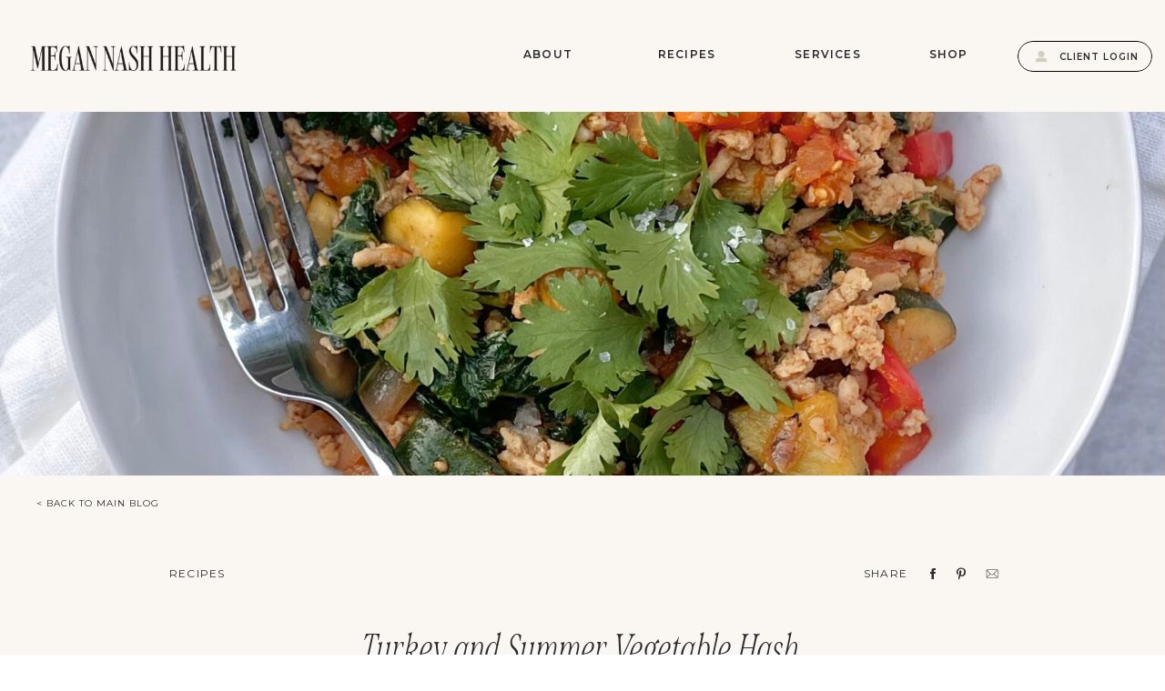

--- FILE ---
content_type: text/html; charset=UTF-8
request_url: https://megannashhealth.com/turkey-summer-vegetable-hash/
body_size: 22935
content:
<!DOCTYPE html>
<html lang="en-US" class="d">
<head>
<link rel="stylesheet" type="text/css" href="//lib.showit.co/engine/2.6.4/showit.css" />
<meta name='robots' content='index, follow, max-image-preview:large, max-snippet:-1, max-video-preview:-1' />
<script type="application/ld+json">{"@context":"http:\/\/schema.org\/","@type":"Recipe","name":"Turkey and Summer Vegetable Hash","author":{"@type":"Person","name":"Megan Nash"},"description":"","datePublished":"2023-09-25T13:47:40+00:00","recipeYield":["4","4 servings"],"prepTime":"PT30M","recipeIngredient":["1 lb ground turkey","1  yellow onion (chopped)","2  zucchinis (chopped)","2  heirloom tomatoes (chopped)","2  bell peppers (chopped)","1  bunch of curly kale (chopped)","2 cloves of garlic (minced)","1 tbsp fresh cilantro (chopped)","salt and pepper to taste"],"recipeInstructions":[{"@type":"HowToStep","text":"Add 1 tbsp olive oil and chopped onion to a large skillet over medium \/high heat, saut\u00e9 for about 5 minutes, stirring frequently until the onions are translucent","name":"Add 1 tbsp olive oil and chopped onion to a large skillet over medium \/high heat, saut\u00e9 for about 5 minutes, stirring frequently until the onions are translucent","url":"https:\/\/megannashhealth.com\/turkey-summer-vegetable-hash\/#wprm-recipe-599-step-0-0"},{"@type":"HowToStep","text":"Add the garlic and saut\u00e9 for 1 minute","name":"Add the garlic and saut\u00e9 for 1 minute","url":"https:\/\/megannashhealth.com\/turkey-summer-vegetable-hash\/#wprm-recipe-599-step-0-1"},{"@type":"HowToStep","text":"Add ground turkey, cilantro salt and pepper. Cook for about 7 minutes, stirring occasionally until the turkey is no longer pink","name":"Add ground turkey, cilantro salt and pepper. Cook for about 7 minutes, stirring occasionally until the turkey is no longer pink","url":"https:\/\/megannashhealth.com\/turkey-summer-vegetable-hash\/#wprm-recipe-599-step-0-2"},{"@type":"HowToStep","text":"Add in the zucchini, tomato and bell pepper. Cook for about 7 minutes, stirring frequently until the vegetables are tender","name":"Add in the zucchini, tomato and bell pepper. Cook for about 7 minutes, stirring frequently until the vegetables are tender","url":"https:\/\/megannashhealth.com\/turkey-summer-vegetable-hash\/#wprm-recipe-599-step-0-3"},{"@type":"HowToStep","text":"Add in the kale, mixing in for about 1 minute until wilted. Add extra salt and pepper to taste","name":"Add in the kale, mixing in for about 1 minute until wilted. Add extra salt and pepper to taste","url":"https:\/\/megannashhealth.com\/turkey-summer-vegetable-hash\/#wprm-recipe-599-step-0-4"},{"@type":"HowToStep","text":"Serve in a bowl and top with extra cilantro and salsa","name":"Serve in a bowl and top with extra cilantro and salsa","url":"https:\/\/megannashhealth.com\/turkey-summer-vegetable-hash\/#wprm-recipe-599-step-0-5"}]}</script>
	<!-- This site is optimized with the Yoast SEO Premium plugin v21.0 (Yoast SEO v21.0) - https://yoast.com/wordpress/plugins/seo/ -->
	<title>Turkey and Summer Vegetable Hash Megan Nash Health</title>
	<meta name="description" content="This Turkey and Summer Vegetable Hash is the perfect high protein lunch or dinner to meal prep for the week." />
	<link rel="canonical" href="https://megannashhealth.com/turkey-summer-vegetable-hash/" />
	<meta property="og:locale" content="en_US" />
	<meta property="og:type" content="article" />
	<meta property="og:title" content="Turkey and Summer Vegetable Hash" />
	<meta property="og:description" content="This Turkey and Summer Vegetable Hash is the perfect high protein lunch or dinner to meal prep for the week." />
	<meta property="og:url" content="https://megannashhealth.com/turkey-summer-vegetable-hash/" />
	<meta property="og:site_name" content="Megan Nash Health" />
	<meta property="article:published_time" content="2023-09-25T13:47:40+00:00" />
	<meta property="article:modified_time" content="2023-10-24T15:33:01+00:00" />
	<meta property="og:image" content="https://megannashhealth.com/wp-content/uploads/2023/09/turkey_and_summer_vegetable_hash_megan_nash_health-768x1024.jpeg" />
	<meta name="author" content="Megan Nash" />
	<meta name="twitter:card" content="summary_large_image" />
	<meta name="twitter:label1" content="Written by" />
	<meta name="twitter:data1" content="Megan Nash" />
	<meta name="twitter:label2" content="Est. reading time" />
	<meta name="twitter:data2" content="1 minute" />
	<script type="application/ld+json" class="yoast-schema-graph">{"@context":"https://schema.org","@graph":[{"@type":"WebPage","@id":"https://megannashhealth.com/turkey-summer-vegetable-hash/","url":"https://megannashhealth.com/turkey-summer-vegetable-hash/","name":"Turkey and Summer Vegetable Hash Megan Nash Health","isPartOf":{"@id":"https://megannashhealth.com/#website"},"primaryImageOfPage":{"@id":"https://megannashhealth.com/turkey-summer-vegetable-hash/#primaryimage"},"image":{"@id":"https://megannashhealth.com/turkey-summer-vegetable-hash/#primaryimage"},"thumbnailUrl":"https://megannashhealth.com/wp-content/uploads/2023/09/turkey_and_summer_vegetable_hash_megan_nash_health-scaled.jpeg","datePublished":"2023-09-25T13:47:40+00:00","dateModified":"2023-10-24T15:33:01+00:00","author":{"@id":"https://megannashhealth.com/#/schema/person/b24a002618ea0a7fe4e14b3bb748fcd7"},"description":"This Turkey and Summer Vegetable Hash is the perfect high protein lunch or dinner to meal prep for the week.","breadcrumb":{"@id":"https://megannashhealth.com/turkey-summer-vegetable-hash/#breadcrumb"},"inLanguage":"en-US","potentialAction":[{"@type":"ReadAction","target":["https://megannashhealth.com/turkey-summer-vegetable-hash/"]}]},{"@type":"ImageObject","inLanguage":"en-US","@id":"https://megannashhealth.com/turkey-summer-vegetable-hash/#primaryimage","url":"https://megannashhealth.com/wp-content/uploads/2023/09/turkey_and_summer_vegetable_hash_megan_nash_health-scaled.jpeg","contentUrl":"https://megannashhealth.com/wp-content/uploads/2023/09/turkey_and_summer_vegetable_hash_megan_nash_health-scaled.jpeg","width":1920,"height":2560},{"@type":"BreadcrumbList","@id":"https://megannashhealth.com/turkey-summer-vegetable-hash/#breadcrumb","itemListElement":[{"@type":"ListItem","position":1,"name":"Home","item":"https://megannashhealth.com/"},{"@type":"ListItem","position":2,"name":"Blog","item":"https://megannashhealth.com/blog/"},{"@type":"ListItem","position":3,"name":"Turkey and Summer Vegetable Hash"}]},{"@type":"WebSite","@id":"https://megannashhealth.com/#website","url":"https://megannashhealth.com/","name":"Megan Nash Health","description":"Functional Diagnostic Nutrition Practitioner &amp; Gut Health Expert","potentialAction":[{"@type":"SearchAction","target":{"@type":"EntryPoint","urlTemplate":"https://megannashhealth.com/?s={search_term_string}"},"query-input":"required name=search_term_string"}],"inLanguage":"en-US"},{"@type":"Person","@id":"https://megannashhealth.com/#/schema/person/b24a002618ea0a7fe4e14b3bb748fcd7","name":"Megan Nash","image":{"@type":"ImageObject","inLanguage":"en-US","@id":"https://megannashhealth.com/#/schema/person/image/","url":"https://secure.gravatar.com/avatar/a2ae05efb172b7efaaba7f2b6647262c25bfef1403a6cf889df969b06ec3d526?s=96&d=mm&r=g","contentUrl":"https://secure.gravatar.com/avatar/a2ae05efb172b7efaaba7f2b6647262c25bfef1403a6cf889df969b06ec3d526?s=96&d=mm&r=g","caption":"Megan Nash"},"url":"https://megannashhealth.com/author/meganmegannashhealth-com/"}]}</script>
	<!-- / Yoast SEO Premium plugin. -->


<link rel='dns-prefetch' href='//www.googletagmanager.com' />
<link rel="alternate" type="application/rss+xml" title="Megan Nash Health &raquo; Feed" href="https://megannashhealth.com/feed/" />
<link rel="alternate" type="application/rss+xml" title="Megan Nash Health &raquo; Comments Feed" href="https://megannashhealth.com/comments/feed/" />
<link rel="alternate" type="application/rss+xml" title="Megan Nash Health &raquo; Turkey and Summer Vegetable Hash Comments Feed" href="https://megannashhealth.com/turkey-summer-vegetable-hash/feed/" />
<script type="text/javascript">
/* <![CDATA[ */
window._wpemojiSettings = {"baseUrl":"https:\/\/s.w.org\/images\/core\/emoji\/16.0.1\/72x72\/","ext":".png","svgUrl":"https:\/\/s.w.org\/images\/core\/emoji\/16.0.1\/svg\/","svgExt":".svg","source":{"concatemoji":"https:\/\/megannashhealth.com\/wp-includes\/js\/wp-emoji-release.min.js?ver=6.8.3"}};
/*! This file is auto-generated */
!function(s,n){var o,i,e;function c(e){try{var t={supportTests:e,timestamp:(new Date).valueOf()};sessionStorage.setItem(o,JSON.stringify(t))}catch(e){}}function p(e,t,n){e.clearRect(0,0,e.canvas.width,e.canvas.height),e.fillText(t,0,0);var t=new Uint32Array(e.getImageData(0,0,e.canvas.width,e.canvas.height).data),a=(e.clearRect(0,0,e.canvas.width,e.canvas.height),e.fillText(n,0,0),new Uint32Array(e.getImageData(0,0,e.canvas.width,e.canvas.height).data));return t.every(function(e,t){return e===a[t]})}function u(e,t){e.clearRect(0,0,e.canvas.width,e.canvas.height),e.fillText(t,0,0);for(var n=e.getImageData(16,16,1,1),a=0;a<n.data.length;a++)if(0!==n.data[a])return!1;return!0}function f(e,t,n,a){switch(t){case"flag":return n(e,"\ud83c\udff3\ufe0f\u200d\u26a7\ufe0f","\ud83c\udff3\ufe0f\u200b\u26a7\ufe0f")?!1:!n(e,"\ud83c\udde8\ud83c\uddf6","\ud83c\udde8\u200b\ud83c\uddf6")&&!n(e,"\ud83c\udff4\udb40\udc67\udb40\udc62\udb40\udc65\udb40\udc6e\udb40\udc67\udb40\udc7f","\ud83c\udff4\u200b\udb40\udc67\u200b\udb40\udc62\u200b\udb40\udc65\u200b\udb40\udc6e\u200b\udb40\udc67\u200b\udb40\udc7f");case"emoji":return!a(e,"\ud83e\udedf")}return!1}function g(e,t,n,a){var r="undefined"!=typeof WorkerGlobalScope&&self instanceof WorkerGlobalScope?new OffscreenCanvas(300,150):s.createElement("canvas"),o=r.getContext("2d",{willReadFrequently:!0}),i=(o.textBaseline="top",o.font="600 32px Arial",{});return e.forEach(function(e){i[e]=t(o,e,n,a)}),i}function t(e){var t=s.createElement("script");t.src=e,t.defer=!0,s.head.appendChild(t)}"undefined"!=typeof Promise&&(o="wpEmojiSettingsSupports",i=["flag","emoji"],n.supports={everything:!0,everythingExceptFlag:!0},e=new Promise(function(e){s.addEventListener("DOMContentLoaded",e,{once:!0})}),new Promise(function(t){var n=function(){try{var e=JSON.parse(sessionStorage.getItem(o));if("object"==typeof e&&"number"==typeof e.timestamp&&(new Date).valueOf()<e.timestamp+604800&&"object"==typeof e.supportTests)return e.supportTests}catch(e){}return null}();if(!n){if("undefined"!=typeof Worker&&"undefined"!=typeof OffscreenCanvas&&"undefined"!=typeof URL&&URL.createObjectURL&&"undefined"!=typeof Blob)try{var e="postMessage("+g.toString()+"("+[JSON.stringify(i),f.toString(),p.toString(),u.toString()].join(",")+"));",a=new Blob([e],{type:"text/javascript"}),r=new Worker(URL.createObjectURL(a),{name:"wpTestEmojiSupports"});return void(r.onmessage=function(e){c(n=e.data),r.terminate(),t(n)})}catch(e){}c(n=g(i,f,p,u))}t(n)}).then(function(e){for(var t in e)n.supports[t]=e[t],n.supports.everything=n.supports.everything&&n.supports[t],"flag"!==t&&(n.supports.everythingExceptFlag=n.supports.everythingExceptFlag&&n.supports[t]);n.supports.everythingExceptFlag=n.supports.everythingExceptFlag&&!n.supports.flag,n.DOMReady=!1,n.readyCallback=function(){n.DOMReady=!0}}).then(function(){return e}).then(function(){var e;n.supports.everything||(n.readyCallback(),(e=n.source||{}).concatemoji?t(e.concatemoji):e.wpemoji&&e.twemoji&&(t(e.twemoji),t(e.wpemoji)))}))}((window,document),window._wpemojiSettings);
/* ]]> */
</script>
<link rel='stylesheet' id='wprm-public-css' href='https://megannashhealth.com/wp-content/plugins/wp-recipe-maker/dist/public-modern.css?ver=8.6.2' type='text/css' media='all' />
<style id='wp-emoji-styles-inline-css' type='text/css'>

	img.wp-smiley, img.emoji {
		display: inline !important;
		border: none !important;
		box-shadow: none !important;
		height: 1em !important;
		width: 1em !important;
		margin: 0 0.07em !important;
		vertical-align: -0.1em !important;
		background: none !important;
		padding: 0 !important;
	}
</style>
<link rel='stylesheet' id='wp-block-library-css' href='https://megannashhealth.com/wp-includes/css/dist/block-library/style.min.css?ver=6.8.3' type='text/css' media='all' />
<style id='classic-theme-styles-inline-css' type='text/css'>
/*! This file is auto-generated */
.wp-block-button__link{color:#fff;background-color:#32373c;border-radius:9999px;box-shadow:none;text-decoration:none;padding:calc(.667em + 2px) calc(1.333em + 2px);font-size:1.125em}.wp-block-file__button{background:#32373c;color:#fff;text-decoration:none}
</style>
<style id='global-styles-inline-css' type='text/css'>
:root{--wp--preset--aspect-ratio--square: 1;--wp--preset--aspect-ratio--4-3: 4/3;--wp--preset--aspect-ratio--3-4: 3/4;--wp--preset--aspect-ratio--3-2: 3/2;--wp--preset--aspect-ratio--2-3: 2/3;--wp--preset--aspect-ratio--16-9: 16/9;--wp--preset--aspect-ratio--9-16: 9/16;--wp--preset--color--black: #000000;--wp--preset--color--cyan-bluish-gray: #abb8c3;--wp--preset--color--white: #ffffff;--wp--preset--color--pale-pink: #f78da7;--wp--preset--color--vivid-red: #cf2e2e;--wp--preset--color--luminous-vivid-orange: #ff6900;--wp--preset--color--luminous-vivid-amber: #fcb900;--wp--preset--color--light-green-cyan: #7bdcb5;--wp--preset--color--vivid-green-cyan: #00d084;--wp--preset--color--pale-cyan-blue: #8ed1fc;--wp--preset--color--vivid-cyan-blue: #0693e3;--wp--preset--color--vivid-purple: #9b51e0;--wp--preset--gradient--vivid-cyan-blue-to-vivid-purple: linear-gradient(135deg,rgba(6,147,227,1) 0%,rgb(155,81,224) 100%);--wp--preset--gradient--light-green-cyan-to-vivid-green-cyan: linear-gradient(135deg,rgb(122,220,180) 0%,rgb(0,208,130) 100%);--wp--preset--gradient--luminous-vivid-amber-to-luminous-vivid-orange: linear-gradient(135deg,rgba(252,185,0,1) 0%,rgba(255,105,0,1) 100%);--wp--preset--gradient--luminous-vivid-orange-to-vivid-red: linear-gradient(135deg,rgba(255,105,0,1) 0%,rgb(207,46,46) 100%);--wp--preset--gradient--very-light-gray-to-cyan-bluish-gray: linear-gradient(135deg,rgb(238,238,238) 0%,rgb(169,184,195) 100%);--wp--preset--gradient--cool-to-warm-spectrum: linear-gradient(135deg,rgb(74,234,220) 0%,rgb(151,120,209) 20%,rgb(207,42,186) 40%,rgb(238,44,130) 60%,rgb(251,105,98) 80%,rgb(254,248,76) 100%);--wp--preset--gradient--blush-light-purple: linear-gradient(135deg,rgb(255,206,236) 0%,rgb(152,150,240) 100%);--wp--preset--gradient--blush-bordeaux: linear-gradient(135deg,rgb(254,205,165) 0%,rgb(254,45,45) 50%,rgb(107,0,62) 100%);--wp--preset--gradient--luminous-dusk: linear-gradient(135deg,rgb(255,203,112) 0%,rgb(199,81,192) 50%,rgb(65,88,208) 100%);--wp--preset--gradient--pale-ocean: linear-gradient(135deg,rgb(255,245,203) 0%,rgb(182,227,212) 50%,rgb(51,167,181) 100%);--wp--preset--gradient--electric-grass: linear-gradient(135deg,rgb(202,248,128) 0%,rgb(113,206,126) 100%);--wp--preset--gradient--midnight: linear-gradient(135deg,rgb(2,3,129) 0%,rgb(40,116,252) 100%);--wp--preset--font-size--small: 13px;--wp--preset--font-size--medium: 20px;--wp--preset--font-size--large: 36px;--wp--preset--font-size--x-large: 42px;--wp--preset--spacing--20: 0.44rem;--wp--preset--spacing--30: 0.67rem;--wp--preset--spacing--40: 1rem;--wp--preset--spacing--50: 1.5rem;--wp--preset--spacing--60: 2.25rem;--wp--preset--spacing--70: 3.38rem;--wp--preset--spacing--80: 5.06rem;--wp--preset--shadow--natural: 6px 6px 9px rgba(0, 0, 0, 0.2);--wp--preset--shadow--deep: 12px 12px 50px rgba(0, 0, 0, 0.4);--wp--preset--shadow--sharp: 6px 6px 0px rgba(0, 0, 0, 0.2);--wp--preset--shadow--outlined: 6px 6px 0px -3px rgba(255, 255, 255, 1), 6px 6px rgba(0, 0, 0, 1);--wp--preset--shadow--crisp: 6px 6px 0px rgba(0, 0, 0, 1);}:where(.is-layout-flex){gap: 0.5em;}:where(.is-layout-grid){gap: 0.5em;}body .is-layout-flex{display: flex;}.is-layout-flex{flex-wrap: wrap;align-items: center;}.is-layout-flex > :is(*, div){margin: 0;}body .is-layout-grid{display: grid;}.is-layout-grid > :is(*, div){margin: 0;}:where(.wp-block-columns.is-layout-flex){gap: 2em;}:where(.wp-block-columns.is-layout-grid){gap: 2em;}:where(.wp-block-post-template.is-layout-flex){gap: 1.25em;}:where(.wp-block-post-template.is-layout-grid){gap: 1.25em;}.has-black-color{color: var(--wp--preset--color--black) !important;}.has-cyan-bluish-gray-color{color: var(--wp--preset--color--cyan-bluish-gray) !important;}.has-white-color{color: var(--wp--preset--color--white) !important;}.has-pale-pink-color{color: var(--wp--preset--color--pale-pink) !important;}.has-vivid-red-color{color: var(--wp--preset--color--vivid-red) !important;}.has-luminous-vivid-orange-color{color: var(--wp--preset--color--luminous-vivid-orange) !important;}.has-luminous-vivid-amber-color{color: var(--wp--preset--color--luminous-vivid-amber) !important;}.has-light-green-cyan-color{color: var(--wp--preset--color--light-green-cyan) !important;}.has-vivid-green-cyan-color{color: var(--wp--preset--color--vivid-green-cyan) !important;}.has-pale-cyan-blue-color{color: var(--wp--preset--color--pale-cyan-blue) !important;}.has-vivid-cyan-blue-color{color: var(--wp--preset--color--vivid-cyan-blue) !important;}.has-vivid-purple-color{color: var(--wp--preset--color--vivid-purple) !important;}.has-black-background-color{background-color: var(--wp--preset--color--black) !important;}.has-cyan-bluish-gray-background-color{background-color: var(--wp--preset--color--cyan-bluish-gray) !important;}.has-white-background-color{background-color: var(--wp--preset--color--white) !important;}.has-pale-pink-background-color{background-color: var(--wp--preset--color--pale-pink) !important;}.has-vivid-red-background-color{background-color: var(--wp--preset--color--vivid-red) !important;}.has-luminous-vivid-orange-background-color{background-color: var(--wp--preset--color--luminous-vivid-orange) !important;}.has-luminous-vivid-amber-background-color{background-color: var(--wp--preset--color--luminous-vivid-amber) !important;}.has-light-green-cyan-background-color{background-color: var(--wp--preset--color--light-green-cyan) !important;}.has-vivid-green-cyan-background-color{background-color: var(--wp--preset--color--vivid-green-cyan) !important;}.has-pale-cyan-blue-background-color{background-color: var(--wp--preset--color--pale-cyan-blue) !important;}.has-vivid-cyan-blue-background-color{background-color: var(--wp--preset--color--vivid-cyan-blue) !important;}.has-vivid-purple-background-color{background-color: var(--wp--preset--color--vivid-purple) !important;}.has-black-border-color{border-color: var(--wp--preset--color--black) !important;}.has-cyan-bluish-gray-border-color{border-color: var(--wp--preset--color--cyan-bluish-gray) !important;}.has-white-border-color{border-color: var(--wp--preset--color--white) !important;}.has-pale-pink-border-color{border-color: var(--wp--preset--color--pale-pink) !important;}.has-vivid-red-border-color{border-color: var(--wp--preset--color--vivid-red) !important;}.has-luminous-vivid-orange-border-color{border-color: var(--wp--preset--color--luminous-vivid-orange) !important;}.has-luminous-vivid-amber-border-color{border-color: var(--wp--preset--color--luminous-vivid-amber) !important;}.has-light-green-cyan-border-color{border-color: var(--wp--preset--color--light-green-cyan) !important;}.has-vivid-green-cyan-border-color{border-color: var(--wp--preset--color--vivid-green-cyan) !important;}.has-pale-cyan-blue-border-color{border-color: var(--wp--preset--color--pale-cyan-blue) !important;}.has-vivid-cyan-blue-border-color{border-color: var(--wp--preset--color--vivid-cyan-blue) !important;}.has-vivid-purple-border-color{border-color: var(--wp--preset--color--vivid-purple) !important;}.has-vivid-cyan-blue-to-vivid-purple-gradient-background{background: var(--wp--preset--gradient--vivid-cyan-blue-to-vivid-purple) !important;}.has-light-green-cyan-to-vivid-green-cyan-gradient-background{background: var(--wp--preset--gradient--light-green-cyan-to-vivid-green-cyan) !important;}.has-luminous-vivid-amber-to-luminous-vivid-orange-gradient-background{background: var(--wp--preset--gradient--luminous-vivid-amber-to-luminous-vivid-orange) !important;}.has-luminous-vivid-orange-to-vivid-red-gradient-background{background: var(--wp--preset--gradient--luminous-vivid-orange-to-vivid-red) !important;}.has-very-light-gray-to-cyan-bluish-gray-gradient-background{background: var(--wp--preset--gradient--very-light-gray-to-cyan-bluish-gray) !important;}.has-cool-to-warm-spectrum-gradient-background{background: var(--wp--preset--gradient--cool-to-warm-spectrum) !important;}.has-blush-light-purple-gradient-background{background: var(--wp--preset--gradient--blush-light-purple) !important;}.has-blush-bordeaux-gradient-background{background: var(--wp--preset--gradient--blush-bordeaux) !important;}.has-luminous-dusk-gradient-background{background: var(--wp--preset--gradient--luminous-dusk) !important;}.has-pale-ocean-gradient-background{background: var(--wp--preset--gradient--pale-ocean) !important;}.has-electric-grass-gradient-background{background: var(--wp--preset--gradient--electric-grass) !important;}.has-midnight-gradient-background{background: var(--wp--preset--gradient--midnight) !important;}.has-small-font-size{font-size: var(--wp--preset--font-size--small) !important;}.has-medium-font-size{font-size: var(--wp--preset--font-size--medium) !important;}.has-large-font-size{font-size: var(--wp--preset--font-size--large) !important;}.has-x-large-font-size{font-size: var(--wp--preset--font-size--x-large) !important;}
:where(.wp-block-post-template.is-layout-flex){gap: 1.25em;}:where(.wp-block-post-template.is-layout-grid){gap: 1.25em;}
:where(.wp-block-columns.is-layout-flex){gap: 2em;}:where(.wp-block-columns.is-layout-grid){gap: 2em;}
:root :where(.wp-block-pullquote){font-size: 1.5em;line-height: 1.6;}
</style>
<link rel='stylesheet' id='pub-style-css' href='https://megannashhealth.com/wp-content/themes/showit/pubs/dvkavcmyrjuzvognxy5kaq/20260125000006Sgrzz3m/assets/pub.css?ver=1769299212' type='text/css' media='all' />
<script type="text/javascript" src="https://megannashhealth.com/wp-includes/js/jquery/jquery.min.js?ver=3.7.1" id="jquery-core-js"></script>
<script type="text/javascript" id="jquery-core-js-after">
/* <![CDATA[ */
$ = jQuery;
/* ]]> */
</script>
<script type="text/javascript" src="https://megannashhealth.com/wp-content/themes/showit/pubs/dvkavcmyrjuzvognxy5kaq/20260125000006Sgrzz3m/assets/pub.js?ver=1769299212" id="pub-script-js"></script>

<!-- Google tag (gtag.js) snippet added by Site Kit -->
<!-- Google Analytics snippet added by Site Kit -->
<script type="text/javascript" src="https://www.googletagmanager.com/gtag/js?id=GT-WP5MGMHN" id="google_gtagjs-js" async></script>
<script type="text/javascript" id="google_gtagjs-js-after">
/* <![CDATA[ */
window.dataLayer = window.dataLayer || [];function gtag(){dataLayer.push(arguments);}
gtag("set","linker",{"domains":["megannashhealth.com"]});
gtag("js", new Date());
gtag("set", "developer_id.dZTNiMT", true);
gtag("config", "GT-WP5MGMHN");
 window._googlesitekit = window._googlesitekit || {}; window._googlesitekit.throttledEvents = []; window._googlesitekit.gtagEvent = (name, data) => { var key = JSON.stringify( { name, data } ); if ( !! window._googlesitekit.throttledEvents[ key ] ) { return; } window._googlesitekit.throttledEvents[ key ] = true; setTimeout( () => { delete window._googlesitekit.throttledEvents[ key ]; }, 5 ); gtag( "event", name, { ...data, event_source: "site-kit" } ); }; 
/* ]]> */
</script>
<link rel="https://api.w.org/" href="https://megannashhealth.com/wp-json/" /><link rel="alternate" title="JSON" type="application/json" href="https://megannashhealth.com/wp-json/wp/v2/posts/597" /><link rel="EditURI" type="application/rsd+xml" title="RSD" href="https://megannashhealth.com/xmlrpc.php?rsd" />
<link rel='shortlink' href='https://megannashhealth.com/?p=597' />
<link rel="alternate" title="oEmbed (JSON)" type="application/json+oembed" href="https://megannashhealth.com/wp-json/oembed/1.0/embed?url=https%3A%2F%2Fmegannashhealth.com%2Fturkey-summer-vegetable-hash%2F" />
<link rel="alternate" title="oEmbed (XML)" type="text/xml+oembed" href="https://megannashhealth.com/wp-json/oembed/1.0/embed?url=https%3A%2F%2Fmegannashhealth.com%2Fturkey-summer-vegetable-hash%2F&#038;format=xml" />
<meta name="generator" content="Site Kit by Google 1.170.0" /><style type="text/css"> .wprm-comment-rating svg { width: 18px !important; height: 18px !important; } img.wprm-comment-rating { width: 90px !important; height: 18px !important; } .wprm-comment-rating svg path { fill: #343434; } .wprm-comment-rating svg polygon { stroke: #343434; } .wprm-comment-ratings-container svg .wprm-star-full { fill: #343434; } .wprm-comment-ratings-container svg .wprm-star-empty { stroke: #343434; }</style><style type="text/css">.wprm-recipe-template-snippet-basic-buttons {
    font-family: inherit; /* wprm_font_family type=font */
    font-size: 0.9em; /* wprm_font_size type=font_size */
    text-align: center; /* wprm_text_align type=align */
    margin-top: 0px; /* wprm_margin_top type=size */
    margin-bottom: 10px; /* wprm_margin_bottom type=size */
}
.wprm-recipe-template-snippet-basic-buttons a  {
    margin: 5px; /* wprm_margin_button type=size */
    margin: 5px; /* wprm_margin_button type=size */
}

.wprm-recipe-template-snippet-basic-buttons a:first-child {
    margin-left: 0;
}
.wprm-recipe-template-snippet-basic-buttons a:last-child {
    margin-right: 0;
}.wprm-recipe-template-blendin4 {
    margin: 20px auto;
    background-color: #f9f7f1; /*wprm_background type=color*/
    font-family: -apple-system, BlinkMacSystemFont, "Segoe UI", Roboto, Oxygen-Sans, Ubuntu, Cantarell, "Helvetica Neue", sans-serif; /*wprm_main_font_family type=font*/
    font-size: 1em; /*wprm_main_font_size type=font_size*/
    line-height: 2em !important; /*wprm_main_line_height type=font_size*/
    color: #333333; /*wprm_main_text type=color*/
    max-width: 800none; /*wprm_max_width type=size*/
}
.wprm-recipe-template-blendin4 a {
    color: #3498db; /*wprm_link type=color*/
}
.wprm-recipe-template-blendin4 p, .wprm-recipe-template-blendin4 li {
    font-family: -apple-system, BlinkMacSystemFont, "Segoe UI", Roboto, Oxygen-Sans, Ubuntu, Cantarell, "Helvetica Neue", sans-serif; /*wprm_main_font_family type=font*/
    font-size: 1em !important;
    line-height: 2em !important; /*wprm_main_line_height type=font_size*/
}
.wprm-recipe-template-blendin4 li {
    margin: 0 0 0 32px !important;
    padding: 0 !important;
}
.rtl .wprm-recipe-template-blendin4 li {
    margin: 0 32px 0 0 !important;
}
.wprm-recipe-template-blendin4 ol, .wprm-recipe-template-blendin4 ul {
    margin: 0 !important;
    padding: 0 !important;
}
.wprm-recipe-template-blendin4 br {
    display: none;
}
.wprm-recipe-template-blendin4 .wprm-recipe-name,
.wprm-recipe-template-blendin4 .wprm-recipe-header {
    font-family: -apple-system, BlinkMacSystemFont, "Segoe UI", Roboto, Oxygen-Sans, Ubuntu, Cantarell, "Helvetica Neue", sans-serif; /*wprm_header_font_family type=font*/
    color: #212121; /*wprm_header_text type=color*/
    line-height: 1.5em; /*wprm_header_line_height type=font_size*/
}
.wprm-recipe-template-blendin4 h1,
.wprm-recipe-template-blendin4 h2,
.wprm-recipe-template-blendin4 h3,
.wprm-recipe-template-blendin4 h4,
.wprm-recipe-template-blendin4 h5,
.wprm-recipe-template-blendin4 h6 {
    font-family: -apple-system, BlinkMacSystemFont, "Segoe UI", Roboto, Oxygen-Sans, Ubuntu, Cantarell, "Helvetica Neue", sans-serif; /*wprm_header_font_family type=font*/
    color: #212121; /*wprm_header_text type=color*/
    line-height: 1.5em; /*wprm_header_line_height type=font_size*/
    margin: 0 !important;
    padding: 0 !important;
}
.wprm-recipe-template-blendin4 .wprm-recipe-header {
    margin-top: 1.2em !important;
}
.wprm-recipe-template-blendin4 h1 {
    font-size: 2em; /*wprm_h1_size type=font_size*/
}
.wprm-recipe-template-blendin4 h2 {
    font-size: 1.8em; /*wprm_h2_size type=font_size*/
}
.wprm-recipe-template-blendin4 h3 {
    font-size: 1.2em; /*wprm_h3_size type=font_size*/
}
.wprm-recipe-template-blendin4 h4 {
    font-size: 1em; /*wprm_h4_size type=font_size*/
}
.wprm-recipe-template-blendin4 h5 {
    font-size: 1em; /*wprm_h5_size type=font_size*/
}
.wprm-recipe-template-blendin4 h6 {
    font-size: 1em; /*wprm_h6_size type=font_size*/
}.wprm-recipe-template-blendin4 {
	max-width: 800none; /*wprm_max_width type=size*/
	background-color: #f9f7f1; /*wprm_background type=color*/
	border-style: solid; /*wprm_border_style type=border*/
	border-width: 0px; /*wprm_border_width type=size*/
	border-color: #ffffff; /*wprm_border type=color*/
	border-radius: 0px; /*wprm_border_radius type=size*/
	padding: 0px;
}
.wprm-recipe-template-blendin4-name-stars-container {
	display: flex;
	flex-wrap: wrap;
	min-width: 150px;
    align-items: center;
}
.wprm-recipe-template-blendin4-name-stars-container .wprm-recipe-rating {
	margin-left: 5px;
}.wprm-recipe-template-compact-howto {
    margin: 20px auto;
    background-color: #fafafa; /* wprm_background type=color */
    font-family: -apple-system, BlinkMacSystemFont, "Segoe UI", Roboto, Oxygen-Sans, Ubuntu, Cantarell, "Helvetica Neue", sans-serif; /* wprm_main_font_family type=font */
    font-size: 0.9em; /* wprm_main_font_size type=font_size */
    line-height: 1.5em; /* wprm_main_line_height type=font_size */
    color: #333333; /* wprm_main_text type=color */
    max-width: 650px; /* wprm_max_width type=size */
}
.wprm-recipe-template-compact-howto a {
    color: #3498db; /* wprm_link type=color */
}
.wprm-recipe-template-compact-howto p, .wprm-recipe-template-compact-howto li {
    font-family: -apple-system, BlinkMacSystemFont, "Segoe UI", Roboto, Oxygen-Sans, Ubuntu, Cantarell, "Helvetica Neue", sans-serif; /* wprm_main_font_family type=font */
    font-size: 1em !important;
    line-height: 1.5em !important; /* wprm_main_line_height type=font_size */
}
.wprm-recipe-template-compact-howto li {
    margin: 0 0 0 32px !important;
    padding: 0 !important;
}
.rtl .wprm-recipe-template-compact-howto li {
    margin: 0 32px 0 0 !important;
}
.wprm-recipe-template-compact-howto ol, .wprm-recipe-template-compact-howto ul {
    margin: 0 !important;
    padding: 0 !important;
}
.wprm-recipe-template-compact-howto br {
    display: none;
}
.wprm-recipe-template-compact-howto .wprm-recipe-name,
.wprm-recipe-template-compact-howto .wprm-recipe-header {
    font-family: -apple-system, BlinkMacSystemFont, "Segoe UI", Roboto, Oxygen-Sans, Ubuntu, Cantarell, "Helvetica Neue", sans-serif; /* wprm_header_font_family type=font */
    color: #000000; /* wprm_header_text type=color */
    line-height: 1.3em; /* wprm_header_line_height type=font_size */
}
.wprm-recipe-template-compact-howto h1,
.wprm-recipe-template-compact-howto h2,
.wprm-recipe-template-compact-howto h3,
.wprm-recipe-template-compact-howto h4,
.wprm-recipe-template-compact-howto h5,
.wprm-recipe-template-compact-howto h6 {
    font-family: -apple-system, BlinkMacSystemFont, "Segoe UI", Roboto, Oxygen-Sans, Ubuntu, Cantarell, "Helvetica Neue", sans-serif; /* wprm_header_font_family type=font */
    color: #212121; /* wprm_header_text type=color */
    line-height: 1.3em; /* wprm_header_line_height type=font_size */
    margin: 0 !important;
    padding: 0 !important;
}
.wprm-recipe-template-compact-howto .wprm-recipe-header {
    margin-top: 1.2em !important;
}
.wprm-recipe-template-compact-howto h1 {
    font-size: 2em; /* wprm_h1_size type=font_size */
}
.wprm-recipe-template-compact-howto h2 {
    font-size: 1.8em; /* wprm_h2_size type=font_size */
}
.wprm-recipe-template-compact-howto h3 {
    font-size: 1.2em; /* wprm_h3_size type=font_size */
}
.wprm-recipe-template-compact-howto h4 {
    font-size: 1em; /* wprm_h4_size type=font_size */
}
.wprm-recipe-template-compact-howto h5 {
    font-size: 1em; /* wprm_h5_size type=font_size */
}
.wprm-recipe-template-compact-howto h6 {
    font-size: 1em; /* wprm_h6_size type=font_size */
}.wprm-recipe-template-compact-howto {
	border-style: solid; /* wprm_border_style type=border */
	border-width: 1px; /* wprm_border_width type=size */
	border-color: #777777; /* wprm_border type=color */
	border-radius: 0px; /* wprm_border_radius type=size */
	padding: 10px;
}.wprm-recipe-template-chic {
    margin: 20px auto;
    background-color: #fafafa; /* wprm_background type=color */
    font-family: -apple-system, BlinkMacSystemFont, "Segoe UI", Roboto, Oxygen-Sans, Ubuntu, Cantarell, "Helvetica Neue", sans-serif; /* wprm_main_font_family type=font */
    font-size: 0.9em; /* wprm_main_font_size type=font_size */
    line-height: 1.5em; /* wprm_main_line_height type=font_size */
    color: #333333; /* wprm_main_text type=color */
    max-width: 650px; /* wprm_max_width type=size */
}
.wprm-recipe-template-chic a {
    color: #3498db; /* wprm_link type=color */
}
.wprm-recipe-template-chic p, .wprm-recipe-template-chic li {
    font-family: -apple-system, BlinkMacSystemFont, "Segoe UI", Roboto, Oxygen-Sans, Ubuntu, Cantarell, "Helvetica Neue", sans-serif; /* wprm_main_font_family type=font */
    font-size: 1em !important;
    line-height: 1.5em !important; /* wprm_main_line_height type=font_size */
}
.wprm-recipe-template-chic li {
    margin: 0 0 0 32px !important;
    padding: 0 !important;
}
.rtl .wprm-recipe-template-chic li {
    margin: 0 32px 0 0 !important;
}
.wprm-recipe-template-chic ol, .wprm-recipe-template-chic ul {
    margin: 0 !important;
    padding: 0 !important;
}
.wprm-recipe-template-chic br {
    display: none;
}
.wprm-recipe-template-chic .wprm-recipe-name,
.wprm-recipe-template-chic .wprm-recipe-header {
    font-family: -apple-system, BlinkMacSystemFont, "Segoe UI", Roboto, Oxygen-Sans, Ubuntu, Cantarell, "Helvetica Neue", sans-serif; /* wprm_header_font_family type=font */
    color: #000000; /* wprm_header_text type=color */
    line-height: 1.3em; /* wprm_header_line_height type=font_size */
}
.wprm-recipe-template-chic h1,
.wprm-recipe-template-chic h2,
.wprm-recipe-template-chic h3,
.wprm-recipe-template-chic h4,
.wprm-recipe-template-chic h5,
.wprm-recipe-template-chic h6 {
    font-family: -apple-system, BlinkMacSystemFont, "Segoe UI", Roboto, Oxygen-Sans, Ubuntu, Cantarell, "Helvetica Neue", sans-serif; /* wprm_header_font_family type=font */
    color: #212121; /* wprm_header_text type=color */
    line-height: 1.3em; /* wprm_header_line_height type=font_size */
    margin: 0 !important;
    padding: 0 !important;
}
.wprm-recipe-template-chic .wprm-recipe-header {
    margin-top: 1.2em !important;
}
.wprm-recipe-template-chic h1 {
    font-size: 2em; /* wprm_h1_size type=font_size */
}
.wprm-recipe-template-chic h2 {
    font-size: 1.8em; /* wprm_h2_size type=font_size */
}
.wprm-recipe-template-chic h3 {
    font-size: 1.2em; /* wprm_h3_size type=font_size */
}
.wprm-recipe-template-chic h4 {
    font-size: 1em; /* wprm_h4_size type=font_size */
}
.wprm-recipe-template-chic h5 {
    font-size: 1em; /* wprm_h5_size type=font_size */
}
.wprm-recipe-template-chic h6 {
    font-size: 1em; /* wprm_h6_size type=font_size */
}.wprm-recipe-template-chic {
    font-size: 1em; /* wprm_main_font_size type=font_size */
	border-style: solid; /* wprm_border_style type=border */
	border-width: 1px; /* wprm_border_width type=size */
	border-color: #E0E0E0; /* wprm_border type=color */
    padding: 10px;
    background-color: #ffffff; /* wprm_background type=color */
    max-width: 950px; /* wprm_max_width type=size */
}
.wprm-recipe-template-chic a {
    color: #5A822B; /* wprm_link type=color */
}
.wprm-recipe-template-chic .wprm-recipe-name {
    line-height: 1.3em;
    font-weight: bold;
}
.wprm-recipe-template-chic .wprm-template-chic-buttons {
	clear: both;
    font-size: 0.9em;
    text-align: center;
}
.wprm-recipe-template-chic .wprm-template-chic-buttons .wprm-recipe-icon {
    margin-right: 5px;
}
.wprm-recipe-template-chic .wprm-recipe-header {
	margin-bottom: 0.5em !important;
}
.wprm-recipe-template-chic .wprm-nutrition-label-container {
	font-size: 0.9em;
}
.wprm-recipe-template-chic .wprm-call-to-action {
	border-radius: 3px;
}</style>
<meta charset="UTF-8" />
<meta name="viewport" content="width=device-width, initial-scale=1" />
<link rel="icon" type="image/png" href="//static.showit.co/200/vP-6We99TVSG0JL-htXtqg/192974/mnh_icon_dark.png" />
<link rel="preconnect" href="https://static.showit.co" />

<link rel="preconnect" href="https://fonts.googleapis.com">
<link rel="preconnect" href="https://fonts.gstatic.com" crossorigin>
<link href="https://fonts.googleapis.com/css?family=Montserrat:600|Josefin+Sans:regular|Montserrat:400" rel="stylesheet" type="text/css"/>
<style>
@font-face{font-family:Span Condensed;src:url('//static.showit.co/file/9ydtpsTyQjaErjbmjp4QMA/shared/span_condensed-thin_italic-webfont.woff');}
</style>
<script id="init_data" type="application/json">
{"mobile":{"w":320},"desktop":{"w":1200,"defaultTrIn":{"type":"fade"},"defaultTrOut":{"type":"fade"},"bgFillType":"color","bgColor":"#000000:0"},"sid":"dvkavcmyrjuzvognxy5kaq","break":768,"assetURL":"//static.showit.co","contactFormId":"192974/327950","cfAction":"aHR0cHM6Ly9jbGllbnRzZXJ2aWNlLnNob3dpdC5jby9jb250YWN0Zm9ybQ==","sgAction":"aHR0cHM6Ly9jbGllbnRzZXJ2aWNlLnNob3dpdC5jby9zb2NpYWxncmlk","blockData":[{"slug":"header","visible":"a","states":[{"d":{"bgFillType":"color","bgColor":"#000000:0","bgMediaType":"none"},"m":{"bgFillType":"color","bgColor":"#000000:0","bgMediaType":"none"},"slug":"view-1"},{"d":{"bgFillType":"color","bgColor":"#000000:0","bgMediaType":"none"},"m":{"bgFillType":"color","bgColor":"#000000:0","bgMediaType":"none"},"slug":"view-1-1"}],"d":{"h":123,"w":1200,"locking":{"side":"st","scrollOffset":1},"bgFillType":"color","bgColor":"colors-7","bgMediaType":"none"},"m":{"h":50,"w":320,"locking":{"side":"st","scrollOffset":1},"bgFillType":"color","bgColor":"colors-7","bgMediaType":"none"},"stateTrans":[{},{}]},{"slug":"image","visible":"a","states":[],"d":{"h":400,"w":1200,"bgFillType":"color","bgColor":"colors-7","bgMediaType":"none"},"m":{"h":237,"w":320,"bgFillType":"color","bgColor":"colors-7","bgMediaType":"none"}},{"slug":"post-meta","visible":"a","states":[],"d":{"h":750,"w":1200,"nature":"dH","bgFillType":"color","bgColor":"colors-7","bgMediaType":"none"},"m":{"h":870,"w":320,"nature":"dH","bgFillType":"color","bgColor":"colors-7","bgMediaType":"none"}},{"slug":"pagination","visible":"a","states":[],"d":{"h":90,"w":1200,"nature":"dH","bgFillType":"color","bgColor":"colors-7","bgMediaType":"none"},"m":{"h":120,"w":320,"nature":"dH","bgFillType":"color","bgColor":"colors-7","bgMediaType":"none"}},{"slug":"comments","visible":"a","states":[],"d":{"h":1,"w":1200,"nature":"dH","bgFillType":"color","bgColor":"colors-7","bgMediaType":"none"},"m":{"h":1,"w":320,"nature":"dH","bgFillType":"color","bgColor":"colors-7","bgMediaType":"none"}},{"slug":"comments-form","visible":"a","states":[],"d":{"h":97,"w":1200,"nature":"dH","bgFillType":"color","bgColor":"colors-7","bgMediaType":"none"},"m":{"h":79,"w":320,"nature":"dH","bgFillType":"color","bgColor":"colors-7","bgMediaType":"none"}},{"slug":"mobile-nav","visible":"m","states":[],"d":{"h":200,"w":1200,"bgFillType":"color","bgColor":"colors-7","bgMediaType":"none"},"m":{"h":295,"w":320,"locking":{"side":"t"},"nature":"wH","bgFillType":"color","bgColor":"colors-7:20","bgMediaType":"none"}},{"slug":"footer","visible":"a","states":[],"d":{"h":395,"w":1200,"bgFillType":"color","bgColor":"colors-7","bgMediaType":"none"},"m":{"h":655,"w":320,"bgFillType":"color","bgColor":"colors-7","bgMediaType":"none"}}],"elementData":[{"type":"icon","visible":"m","id":"header_view-1_0","blockId":"header","m":{"x":280,"y":9,"w":30,"h":31,"a":0},"d":{"x":1161,"y":37,"w":35,"h":35,"a":0},"pc":[{"type":"show","block":"mobile-nav"}]},{"type":"graphic","visible":"a","id":"header_view-1_1","blockId":"header","m":{"x":85,"y":8,"w":150,"h":35,"a":0},"d":{"x":19,"y":35,"w":254,"h":58,"a":0,"gs":{"t":"fit"},"lockH":"l"},"c":{"key":"3samhn79SFO2X8oOmBEh-Q/shared/mnh_primary_dark.png","aspect_ratio":4.29754}},{"type":"text","visible":"d","id":"header_view-1_2","blockId":"header","m":{"x":112,"y":89,"w":96.6,"h":23,"a":0},"d":{"x":1084,"y":57,"w":116,"h":15,"a":0,"lockH":"r"}},{"type":"graphic","visible":"d","id":"header_view-1_3","blockId":"header","m":{"x":90,"y":30,"w":140,"h":140,"a":0},"d":{"x":1055,"y":52,"w":18,"h":20,"a":0,"gs":{"t":"fit"},"lockH":"r"},"c":{"key":"V-t1Er7yTMO_JqwRJNGBwA/shared/untitled_design_2.png","aspect_ratio":1}},{"type":"simple","visible":"d","id":"header_view-1_4","blockId":"header","m":{"x":48,"y":8,"w":224,"h":35,"a":0},"d":{"x":1038,"y":45,"w":148,"h":34,"a":0,"lockH":"r"}},{"type":"text","visible":"d","id":"header_view-1_5","blockId":"header","m":{"x":53,"y":41,"w":83,"h":21,"a":0},"d":{"x":917,"y":49,"w":90,"h":26,"a":0,"lockH":"r"}},{"type":"text","visible":"d","id":"header_view-1_6","blockId":"header","m":{"x":53,"y":41,"w":83,"h":21,"a":0},"d":{"x":606,"y":49,"w":137,"h":26,"a":0,"lockH":"r"}},{"type":"text","visible":"d","id":"header_view-1_7","blockId":"header","m":{"x":53,"y":41,"w":83,"h":21,"a":0},"d":{"x":451,"y":49,"w":142,"h":26,"a":0,"lockH":"r"}},{"type":"text","visible":"d","id":"header_view-1_8","blockId":"header","m":{"x":53,"y":41,"w":83,"h":21,"a":0},"d":{"x":755,"y":49,"w":149,"h":26,"a":0,"lockH":"r"}},{"type":"text","visible":"d","id":"header_view-1-1_0","blockId":"header","m":{"x":53,"y":41,"w":83,"h":21,"a":0},"d":{"x":970,"y":51,"w":47,"h":26,"a":0,"lockH":"r"}},{"type":"text","visible":"d","id":"header_view-1-1_1","blockId":"header","m":{"x":53,"y":41,"w":83,"h":21,"a":0},"d":{"x":667,"y":51,"w":67,"h":26,"a":0,"lockH":"r"}},{"type":"text","visible":"d","id":"header_view-1-1_2","blockId":"header","m":{"x":53,"y":41,"w":83,"h":21,"a":0},"d":{"x":443,"y":51,"w":52,"h":26,"a":0,"lockH":"r"}},{"type":"icon","visible":"m","id":"header_view-1-1_3","blockId":"header","m":{"x":280,"y":9,"w":30,"h":31,"a":0},"d":{"x":1161,"y":37,"w":35,"h":35,"a":0},"pc":[{"type":"show","block":"mobile-nav"}]},{"type":"text","visible":"d","id":"header_view-1-1_4","blockId":"header","m":{"x":53,"y":41,"w":83,"h":21,"a":0},"d":{"x":519,"y":51,"w":125,"h":26,"a":0,"lockH":"r"}},{"type":"text","visible":"d","id":"header_view-1-1_5","blockId":"header","m":{"x":53,"y":41,"w":83,"h":21,"a":0},"d":{"x":757,"y":51,"w":87,"h":26,"a":0,"lockH":"r"}},{"type":"graphic","visible":"a","id":"header_view-1-1_6","blockId":"header","m":{"x":85,"y":8,"w":150,"h":35,"a":0},"d":{"x":19,"y":35,"w":254,"h":58,"a":0,"gs":{"t":"fit"},"lockH":"l"},"c":{"key":"3samhn79SFO2X8oOmBEh-Q/shared/mnh_primary_dark.png","aspect_ratio":4.29754}},{"type":"text","visible":"d","id":"header_view-1-1_7","blockId":"header","m":{"x":112,"y":89,"w":96.6,"h":23,"a":0},"d":{"x":1084,"y":57,"w":100,"h":15,"a":0,"lockH":"r"}},{"type":"graphic","visible":"d","id":"header_view-1-1_8","blockId":"header","m":{"x":90,"y":30,"w":140,"h":140,"a":0},"d":{"x":1055,"y":52,"w":18,"h":20,"a":0,"gs":{"t":"fit"},"lockH":"r"},"c":{"key":"V-t1Er7yTMO_JqwRJNGBwA/shared/untitled_design_2.png","aspect_ratio":1}},{"type":"text","visible":"d","id":"header_view-1-1_9","blockId":"header","m":{"x":53,"y":41,"w":83,"h":21,"a":0},"d":{"x":861,"y":51,"w":87,"h":26,"a":0,"lockH":"r"}},{"type":"simple","visible":"d","id":"header_view-1-1_10","blockId":"header","m":{"x":48,"y":8,"w":224,"h":35,"a":0},"d":{"x":1038,"y":45,"w":148,"h":34,"a":0,"lockH":"r"}},{"type":"simple","visible":"d","id":"header_view-1-1_11","blockId":"header","m":{"x":48,"y":8,"w":224,"h":35,"a":0},"d":{"x":400,"y":77,"w":141,"h":71,"a":0,"lockH":"r"}},{"type":"text","visible":"d","id":"header_view-1-1_12","blockId":"header","m":{"x":53,"y":41,"w":83,"h":21,"a":0},"d":{"x":410,"y":86,"w":119,"h":26,"a":0,"lockH":"r"}},{"type":"text","visible":"d","id":"header_view-1-1_13","blockId":"header","m":{"x":53,"y":41,"w":83,"h":21,"a":0},"d":{"x":410,"y":116,"w":119,"h":26,"a":0,"lockH":"r"}},{"type":"graphic","visible":"a","id":"image_0","blockId":"image","m":{"x":0,"y":37,"w":320,"h":200,"a":0},"d":{"x":0,"y":0,"w":1200,"h":400,"a":0,"gs":{"t":"cover","s":50,"p":100,"x":50,"y":50},"lockH":"s"},"c":{"key":"ZNziLNYHTOeGf22x9oKysg/shared/screen_shot_2022-12-15_at_10_53_50_am.png","aspect_ratio":1.00697}},{"type":"text","visible":"a","id":"post-meta_0","blockId":"post-meta","m":{"x":20,"y":150,"w":280,"h":742,"a":0},"d":{"x":146,"y":249,"w":909,"h":498,"a":0}},{"type":"text","visible":"a","id":"post-meta_1","blockId":"post-meta","m":{"x":20,"y":67,"w":280,"h":65,"a":0},"d":{"x":146,"y":168,"w":905,"h":51,"a":0}},{"type":"text","visible":"d","id":"post-meta_2","blockId":"post-meta","m":{"x":20,"y":56,"w":280,"h":21,"a":0},"d":{"x":909,"y":97,"w":50,"h":29,"a":0}},{"type":"icon","visible":"d","id":"post-meta_3","blockId":"post-meta","m":{"x":135,"y":0,"w":50,"h":50,"a":0},"d":{"x":1035,"y":100,"w":30,"h":16,"a":0}},{"type":"icon","visible":"d","id":"post-meta_4","blockId":"post-meta","m":{"x":135,"y":0,"w":50,"h":50,"a":0},"d":{"x":1005,"y":100,"w":22,"h":16,"a":0}},{"type":"icon","visible":"d","id":"post-meta_5","blockId":"post-meta","m":{"x":135,"y":0,"w":50,"h":50,"a":0},"d":{"x":974,"y":100,"w":22,"h":16,"a":0}},{"type":"text","visible":"a","id":"post-meta_6","blockId":"post-meta","m":{"x":20,"y":30,"w":280,"h":21,"a":0},"d":{"x":146,"y":97,"w":592,"h":29,"a":0}},{"type":"text","visible":"a","id":"post-meta_7","blockId":"post-meta","m":{"x":88,"y":-228,"w":145,"h":21,"a":0},"d":{"x":40,"y":22,"w":165,"h":29,"a":0,"lockH":"l"}},{"type":"text","visible":"a","id":"pagination_0","blockId":"pagination","m":{"x":12,"y":25,"w":296,"h":38,"a":0},"d":{"x":632.75,"y":32,"w":506.02,"h":29.018,"a":0}},{"type":"text","visible":"a","id":"pagination_1","blockId":"pagination","m":{"x":12,"y":84,"w":296,"h":39,"a":0},"d":{"x":50,"y":34,"w":527.021,"h":29.022,"a":0}},{"type":"text","visible":"a","id":"comments_0","blockId":"comments","m":{"x":13.993,"y":50,"w":292.015,"h":26.004,"a":0},"d":{"x":296,"y":54,"w":608,"h":33,"a":0}},{"type":"text","visible":"a","id":"comments-form_0","blockId":"comments-form","m":{"x":14,"y":19,"w":292.001,"h":57.014,"a":0},"d":{"x":286,"y":0,"w":629,"h":78,"a":0}},{"type":"simple","visible":"m","id":"mobile-nav_0","blockId":"mobile-nav","m":{"x":1,"y":50,"w":320,"h":550,"a":0},"d":{"x":488,"y":-110,"w":480,"h":80,"a":0}},{"type":"simple","visible":"m","id":"mobile-nav_1","blockId":"mobile-nav","m":{"x":160,"y":255,"w":160,"h":41,"a":0},"d":{"x":488,"y":-110,"w":480,"h":80,"a":0}},{"type":"simple","visible":"m","id":"mobile-nav_2","blockId":"mobile-nav","m":{"x":1,"y":255,"w":160,"h":41,"a":0},"d":{"x":488,"y":-110,"w":480,"h":80,"a":0}},{"type":"simple","visible":"m","id":"mobile-nav_3","blockId":"mobile-nav","m":{"x":0,"y":0,"w":320,"h":50,"a":0},"d":{"x":488,"y":-110,"w":480,"h":80,"a":0}},{"type":"icon","visible":"m","id":"mobile-nav_4","blockId":"mobile-nav","m":{"x":281,"y":15,"w":23,"h":18,"a":0},"d":{"x":1161,"y":37,"w":35,"h":35,"a":0},"pc":[{"type":"hide","block":"mobile-nav"}]},{"type":"text","visible":"a","id":"mobile-nav_5","blockId":"mobile-nav","m":{"x":37,"y":114,"w":169,"h":106,"a":0},"d":{"x":636,"y":68,"w":170,"h":84,"a":0,"lockH":"r"}},{"type":"text","visible":"a","id":"mobile-nav_6","blockId":"mobile-nav","m":{"x":37,"y":90,"w":82,"h":11,"a":0},"d":{"x":636,"y":38,"w":74,"h":15,"a":0,"lockH":"r"}},{"type":"text","visible":"a","id":"mobile-nav_7","blockId":"mobile-nav","m":{"x":198,"y":270,"w":84,"h":11,"a":0},"d":{"x":636,"y":38,"w":74,"h":15,"a":0,"lockH":"r"}},{"type":"text","visible":"a","id":"mobile-nav_8","blockId":"mobile-nav","m":{"x":28,"y":270,"w":103,"h":11,"a":0},"d":{"x":636,"y":38,"w":74,"h":15,"a":0,"lockH":"r"}},{"type":"graphic","visible":"a","id":"mobile-nav_9","blockId":"mobile-nav","m":{"x":85,"y":8,"w":150,"h":35,"a":0},"d":{"x":19,"y":35,"w":254,"h":58,"a":0,"gs":{"t":"fit"},"lockH":"l"},"c":{"key":"3samhn79SFO2X8oOmBEh-Q/shared/mnh_primary_dark.png","aspect_ratio":4.29754}},{"type":"graphic","visible":"a","id":"footer_0","blockId":"footer","m":{"x":135,"y":112,"w":51,"h":59,"a":0},"d":{"x":40,"y":209,"w":64,"h":82,"a":0,"lockH":"l"},"c":{"key":"aVFus9hpSsu-Onm5JzhmWA/shared/mnh_icon_dark.png","aspect_ratio":1}},{"type":"text","visible":"a","id":"footer_1","blockId":"footer","m":{"x":44,"y":190,"w":231,"h":54,"a":0},"d":{"x":138,"y":223,"w":231,"h":54,"a":0,"lockH":"l"}},{"type":"text","visible":"a","id":"footer_2","blockId":"footer","m":{"x":16,"y":624,"w":142,"h":18,"a":0},"d":{"x":33,"y":363,"w":142,"h":18,"a":0,"lockH":"l"}},{"type":"icon","visible":"a","id":"footer_3","blockId":"footer","m":{"x":258,"y":604,"w":17,"h":25,"a":0},"d":{"x":1152,"y":359,"w":19,"h":27,"a":0,"lockH":"r"}},{"type":"icon","visible":"a","id":"footer_4","blockId":"footer","m":{"x":230,"y":604,"w":17,"h":25,"a":0},"d":{"x":1104,"y":359,"w":19,"h":27,"a":0,"lockH":"r"}},{"type":"text","visible":"a","id":"footer_5","blockId":"footer","m":{"x":18,"y":605,"w":135,"h":9,"a":0},"d":{"x":215,"y":363,"w":114,"h":18,"a":0,"lockH":"l"}},{"type":"text","visible":"a","id":"footer_6","blockId":"footer","m":{"x":75,"y":488,"w":170,"h":84,"a":0},"d":{"x":991,"y":230,"w":170,"h":84,"a":0,"lockH":"r"}},{"type":"text","visible":"a","id":"footer_7","blockId":"footer","m":{"x":110,"y":455,"w":100,"h":20,"a":0},"d":{"x":991,"y":200,"w":74,"h":15,"a":0,"lockH":"r"}},{"type":"text","visible":"a","id":"footer_8","blockId":"footer","m":{"x":75,"y":293,"w":170,"h":37,"a":0},"d":{"x":636,"y":230,"w":170,"h":84,"a":0,"lockH":"r"}},{"type":"text","visible":"a","id":"footer_9","blockId":"footer","m":{"x":110,"y":260,"w":100,"h":20,"a":0},"d":{"x":636,"y":200,"w":74,"h":15,"a":0,"lockH":"r"}},{"type":"text","visible":"a","id":"footer_10","blockId":"footer","m":{"x":86,"y":386,"w":148,"h":56,"a":0},"d":{"x":831,"y":230,"w":148,"h":84,"a":0,"lockH":"r"}},{"type":"text","visible":"a","id":"footer_11","blockId":"footer","m":{"x":110,"y":359,"w":100,"h":20,"a":0},"d":{"x":831,"y":200,"w":140,"h":15,"a":0,"lockH":"r"}},{"type":"social","visible":"a","id":"footer_12","blockId":"footer","m":{"x":-2,"y":0,"w":323,"h":88,"a":0},"d":{"x":0,"y":0,"w":1200,"h":162,"a":0,"lockH":"s"}},{"type":"icon","visible":"a","id":"footer_13","blockId":"footer","m":{"x":286,"y":604,"w":17,"h":25,"a":0},"d":{"x":1128,"y":359,"w":19,"h":27,"a":0,"lockH":"r"}},{"type":"text","visible":"d","id":"footer_14","blockId":"footer","m":{"x":76,"y":580,"w":135,"h":9,"a":0},"d":{"x":365,"y":363,"w":170,"h":18,"a":0,"lockH":"l"}}]}
</script>
<link
rel="stylesheet"
type="text/css"
href="https://cdnjs.cloudflare.com/ajax/libs/animate.css/3.4.0/animate.min.css"
/>


<script src="//lib.showit.co/engine/2.6.4/showit-lib.min.js"></script>
<script src="//lib.showit.co/engine/2.6.4/showit.min.js"></script>
<script>

function initPage(){

}
</script>

<style id="si-page-css">
html.m {background-color:rgba(0,0,0,0);}
html.d {background-color:rgba(0,0,0,0);}
.d .se:has(.st-primary) {border-radius:10px;box-shadow:none;opacity:1;overflow:hidden;transition-duration:0.5s;}
.d .st-primary {padding:10px 14px 10px 14px;border-width:0px;border-color:rgba(0,0,0,1);background-color:rgba(0,0,0,1);background-image:none;border-radius:inherit;transition-duration:0.5s;}
.d .st-primary span {color:rgba(250,247,242,1);font-family:'Montserrat';font-weight:400;font-style:normal;font-size:14px;text-align:left;text-transform:uppercase;letter-spacing:0.1em;line-height:1.8;transition-duration:0.5s;}
.d .se:has(.st-primary:hover), .d .se:has(.trigger-child-hovers:hover .st-primary) {}
.d .st-primary.se-button:hover, .d .trigger-child-hovers:hover .st-primary.se-button {background-color:rgba(0,0,0,1);background-image:none;transition-property:background-color,background-image;}
.d .st-primary.se-button:hover span, .d .trigger-child-hovers:hover .st-primary.se-button span {}
.m .se:has(.st-primary) {border-radius:10px;box-shadow:none;opacity:1;overflow:hidden;}
.m .st-primary {padding:10px 14px 10px 14px;border-width:0px;border-color:rgba(0,0,0,1);background-color:rgba(0,0,0,1);background-image:none;border-radius:inherit;}
.m .st-primary span {color:rgba(250,247,242,1);font-family:'Montserrat';font-weight:400;font-style:normal;font-size:10px;text-align:center;text-transform:uppercase;letter-spacing:0.1em;line-height:1.8;}
.d .se:has(.st-secondary) {border-radius:10px;box-shadow:none;opacity:1;overflow:hidden;transition-duration:0.5s;}
.d .st-secondary {padding:10px 14px 10px 14px;border-width:2px;border-color:rgba(0,0,0,1);background-color:rgba(0,0,0,0);background-image:none;border-radius:inherit;transition-duration:0.5s;}
.d .st-secondary span {color:rgba(0,0,0,1);font-family:'Montserrat';font-weight:400;font-style:normal;font-size:14px;text-align:left;text-transform:uppercase;letter-spacing:0.1em;line-height:1.8;transition-duration:0.5s;}
.d .se:has(.st-secondary:hover), .d .se:has(.trigger-child-hovers:hover .st-secondary) {}
.d .st-secondary.se-button:hover, .d .trigger-child-hovers:hover .st-secondary.se-button {border-color:rgba(0,0,0,0.7);background-color:rgba(0,0,0,0);background-image:none;transition-property:border-color,background-color,background-image;}
.d .st-secondary.se-button:hover span, .d .trigger-child-hovers:hover .st-secondary.se-button span {color:rgba(0,0,0,0.7);transition-property:color;}
.m .se:has(.st-secondary) {border-radius:10px;box-shadow:none;opacity:1;overflow:hidden;}
.m .st-secondary {padding:10px 14px 10px 14px;border-width:2px;border-color:rgba(0,0,0,1);background-color:rgba(0,0,0,0);background-image:none;border-radius:inherit;}
.m .st-secondary span {color:rgba(0,0,0,1);font-family:'Montserrat';font-weight:400;font-style:normal;font-size:10px;text-align:center;text-transform:uppercase;letter-spacing:0.1em;line-height:1.8;}
.d .st-d-title,.d .se-wpt h1 {color:rgba(0,0,0,1);line-height:1.2;letter-spacing:0em;font-size:54px;text-align:left;font-family:'Span Condensed';font-weight:400;font-style:normal;}
.d .se-wpt h1 {margin-bottom:30px;}
.d .st-d-title.se-rc a {color:rgba(0,0,0,1);}
.d .st-d-title.se-rc a:hover {text-decoration:underline;color:rgba(0,0,0,1);opacity:0.8;}
.m .st-m-title,.m .se-wpt h1 {color:rgba(0,0,0,1);line-height:1.2;letter-spacing:0em;font-size:28px;text-align:center;font-family:'Span Condensed';font-weight:400;font-style:normal;}
.m .se-wpt h1 {margin-bottom:20px;}
.m .st-m-title.se-rc a {color:rgba(0,0,0,1);}
.m .st-m-title.se-rc a:hover {text-decoration:underline;color:rgba(0,0,0,1);opacity:0.8;}
.d .st-d-heading,.d .se-wpt h2 {color:rgba(42,42,43,1);text-transform:uppercase;line-height:1.2;letter-spacing:0em;font-size:18px;text-align:left;font-family:'Josefin Sans';font-weight:400;font-style:normal;}
.d .se-wpt h2 {margin-bottom:24px;}
.d .st-d-heading.se-rc a {color:rgba(42,42,43,1);}
.d .st-d-heading.se-rc a:hover {text-decoration:underline;color:rgba(42,42,43,1);opacity:0.8;}
.m .st-m-heading,.m .se-wpt h2 {color:rgba(42,42,43,1);text-transform:uppercase;line-height:1.2;letter-spacing:0em;font-size:12px;text-align:center;font-family:'Josefin Sans';font-weight:400;font-style:normal;}
.m .se-wpt h2 {margin-bottom:20px;}
.m .st-m-heading.se-rc a {color:rgba(42,42,43,1);}
.m .st-m-heading.se-rc a:hover {text-decoration:underline;color:rgba(42,42,43,1);opacity:0.8;}
.d .st-d-subheading,.d .se-wpt h3 {color:rgba(42,42,43,1);text-transform:uppercase;line-height:1.8;letter-spacing:0.1em;font-size:14px;text-align:left;font-family:'Montserrat';font-weight:400;font-style:normal;}
.d .se-wpt h3 {margin-bottom:18px;}
.d .st-d-subheading.se-rc a {color:rgba(42,42,43,1);}
.d .st-d-subheading.se-rc a:hover {text-decoration:underline;color:rgba(42,42,43,1);opacity:0.8;}
.m .st-m-subheading,.m .se-wpt h3 {color:rgba(42,42,43,1);text-transform:uppercase;line-height:1.8;letter-spacing:0.1em;font-size:10px;text-align:center;font-family:'Montserrat';font-weight:400;font-style:normal;}
.m .se-wpt h3 {margin-bottom:18px;}
.m .st-m-subheading.se-rc a {color:rgba(42,42,43,1);}
.m .st-m-subheading.se-rc a:hover {text-decoration:underline;color:rgba(42,42,43,1);opacity:0.8;}
.d .st-d-paragraph {color:rgba(42,42,43,1);line-height:1.8;letter-spacing:0em;font-size:14px;text-align:justify;font-family:'Montserrat';font-weight:400;font-style:normal;}
.d .se-wpt p {margin-bottom:16px;}
.d .st-d-paragraph.se-rc a {color:rgba(42,42,43,1);}
.d .st-d-paragraph.se-rc a:hover {text-decoration:underline;color:rgba(42,42,43,1);opacity:0.8;}
.m .st-m-paragraph {color:rgba(42,42,43,1);line-height:1.8;letter-spacing:0em;font-size:10px;text-align:justify;font-family:'Montserrat';font-weight:400;font-style:normal;}
.m .se-wpt p {margin-bottom:16px;}
.m .st-m-paragraph.se-rc a {color:rgba(42,42,43,1);}
.m .st-m-paragraph.se-rc a:hover {text-decoration:underline;color:rgba(42,42,43,1);opacity:0.8;}
.sib-header {z-index:5;}
.m .sib-header {height:50px;}
.d .sib-header {height:123px;}
.m .sib-header .ss-bg {background-color:rgba(250,247,242,1);}
.d .sib-header .ss-bg {background-color:rgba(250,247,242,1);}
.m .sib-header .sis-header_view-1 {background-color:rgba(0,0,0,0);}
.d .sib-header .sis-header_view-1 {background-color:rgba(0,0,0,0);}
.d .sie-header_view-1_0 {left:1161px;top:37px;width:35px;height:35px;display:none;}
.m .sie-header_view-1_0 {left:280px;top:9px;width:30px;height:31px;}
.d .sie-header_view-1_0 svg {fill:rgba(131,125,114,1);}
.m .sie-header_view-1_0 svg {fill:rgba(42,42,43,1);}
.d .sie-header_view-1_1 {left:19px;top:35px;width:254px;height:58px;}
.m .sie-header_view-1_1 {left:85px;top:8px;width:150px;height:35px;}
.d .sie-header_view-1_1 .se-img {background-repeat:no-repeat;background-size:contain;background-position:50%;border-radius:inherit;}
.m .sie-header_view-1_1 .se-img {background-repeat:no-repeat;background-size:cover;background-position:50% 50%;border-radius:inherit;}
.d .sie-header_view-1_2:hover {opacity:1;transition-duration:0.5s;transition-property:opacity;}
.m .sie-header_view-1_2:hover {opacity:1;transition-duration:0.5s;transition-property:opacity;}
.d .sie-header_view-1_2 {left:1084px;top:57px;width:116px;height:15px;transition-duration:0.5s;transition-property:opacity;}
.m .sie-header_view-1_2 {left:112px;top:89px;width:96.6px;height:23px;display:none;transition-duration:0.5s;transition-property:opacity;}
.d .sie-header_view-1_2-text:hover {color:rgba(209,206,189,1);}
.m .sie-header_view-1_2-text:hover {color:rgba(209,206,189,1);}
.d .sie-header_view-1_2-text {letter-spacing:0.1em;font-size:10px;font-family:'Montserrat';font-weight:600;font-style:normal;transition-duration:0.5s;transition-property:color;}
.m .sie-header_view-1_2-text {transition-duration:0.5s;transition-property:color;}
.d .sie-header_view-1_3 {left:1055px;top:52px;width:18px;height:20px;}
.m .sie-header_view-1_3 {left:90px;top:30px;width:140px;height:140px;display:none;}
.d .sie-header_view-1_3 .se-img {background-repeat:no-repeat;background-size:contain;background-position:50%;border-radius:inherit;}
.m .sie-header_view-1_3 .se-img {background-repeat:no-repeat;background-size:cover;background-position:50% 50%;border-radius:inherit;}
.d .sie-header_view-1_4 {left:1038px;top:45px;width:148px;height:34px;border-radius:20px;}
.m .sie-header_view-1_4 {left:48px;top:8px;width:224px;height:35px;display:none;}
.d .sie-header_view-1_4 .se-simple:hover {}
.m .sie-header_view-1_4 .se-simple:hover {}
.d .sie-header_view-1_4 .se-simple {border-color:rgba(0,0,0,1);border-width:1px;border-style:solid;border-radius:inherit;}
.m .sie-header_view-1_4 .se-simple {background-color:rgba(0,0,0,1);}
.d .sie-header_view-1_5:hover {opacity:0.5;transition-duration:0.5s;transition-property:opacity;}
.m .sie-header_view-1_5:hover {opacity:0.5;transition-duration:0.5s;transition-property:opacity;}
.d .sie-header_view-1_5 {left:917px;top:49px;width:90px;height:26px;transition-duration:0.5s;transition-property:opacity;}
.m .sie-header_view-1_5 {left:53px;top:41px;width:83px;height:21px;display:none;transition-duration:0.5s;transition-property:opacity;}
.d .sie-header_view-1_5-text:hover {}
.m .sie-header_view-1_5-text:hover {}
.d .sie-header_view-1_5-text {text-transform:uppercase;letter-spacing:0.1em;font-size:12px;text-align:center;font-family:'Montserrat';font-weight:600;font-style:normal;}
.d .sie-header_view-1_6:hover {opacity:0.5;transition-duration:0.5s;transition-property:opacity;}
.m .sie-header_view-1_6:hover {opacity:0.5;transition-duration:0.5s;transition-property:opacity;}
.d .sie-header_view-1_6 {left:606px;top:49px;width:137px;height:26px;transition-duration:0.5s;transition-property:opacity;}
.m .sie-header_view-1_6 {left:53px;top:41px;width:83px;height:21px;display:none;transition-duration:0.5s;transition-property:opacity;}
.d .sie-header_view-1_6-text:hover {}
.m .sie-header_view-1_6-text:hover {}
.d .sie-header_view-1_6-text {text-transform:uppercase;letter-spacing:0.1em;font-size:12px;text-align:center;font-family:'Montserrat';font-weight:600;font-style:normal;}
.d .sie-header_view-1_7:hover {opacity:0.5;transition-duration:0.5s;transition-property:opacity;}
.m .sie-header_view-1_7:hover {opacity:0.5;transition-duration:0.5s;transition-property:opacity;}
.d .sie-header_view-1_7 {left:451px;top:49px;width:142px;height:26px;transition-duration:0.5s;transition-property:opacity;}
.m .sie-header_view-1_7 {left:53px;top:41px;width:83px;height:21px;display:none;transition-duration:0.5s;transition-property:opacity;}
.d .sie-header_view-1_7-text:hover {}
.m .sie-header_view-1_7-text:hover {}
.d .sie-header_view-1_7-text {text-transform:uppercase;letter-spacing:0.1em;font-size:12px;text-align:center;font-family:'Montserrat';font-weight:600;font-style:normal;}
.d .sie-header_view-1_8:hover {opacity:0.5;transition-duration:0.5s;transition-property:opacity;}
.m .sie-header_view-1_8:hover {opacity:0.5;transition-duration:0.5s;transition-property:opacity;}
.d .sie-header_view-1_8 {left:755px;top:49px;width:149px;height:26px;transition-duration:0.5s;transition-property:opacity;}
.m .sie-header_view-1_8 {left:53px;top:41px;width:83px;height:21px;display:none;transition-duration:0.5s;transition-property:opacity;}
.d .sie-header_view-1_8-text:hover {}
.m .sie-header_view-1_8-text:hover {}
.d .sie-header_view-1_8-text {text-transform:uppercase;letter-spacing:0.1em;font-size:12px;text-align:center;font-family:'Montserrat';font-weight:600;font-style:normal;}
.m .sib-header .sis-header_view-1-1 {background-color:rgba(0,0,0,0);}
.d .sib-header .sis-header_view-1-1 {background-color:rgba(0,0,0,0);}
.d .sie-header_view-1-1_0:hover {opacity:0.5;transition-duration:0.5s;transition-property:opacity;}
.m .sie-header_view-1-1_0:hover {opacity:0.5;transition-duration:0.5s;transition-property:opacity;}
.d .sie-header_view-1-1_0 {left:970px;top:51px;width:47px;height:26px;transition-duration:0.5s;transition-property:opacity;}
.m .sie-header_view-1-1_0 {left:53px;top:41px;width:83px;height:21px;display:none;transition-duration:0.5s;transition-property:opacity;}
.d .sie-header_view-1-1_0-text:hover {}
.m .sie-header_view-1-1_0-text:hover {}
.d .sie-header_view-1-1_0-text {text-transform:uppercase;letter-spacing:0.1em;font-size:12px;font-family:'Montserrat';font-weight:600;font-style:normal;}
.d .sie-header_view-1-1_1:hover {opacity:0.5;transition-duration:0.5s;transition-property:opacity;}
.m .sie-header_view-1-1_1:hover {opacity:0.5;transition-duration:0.5s;transition-property:opacity;}
.d .sie-header_view-1-1_1 {left:667px;top:51px;width:67px;height:26px;transition-duration:0.5s;transition-property:opacity;}
.m .sie-header_view-1-1_1 {left:53px;top:41px;width:83px;height:21px;display:none;transition-duration:0.5s;transition-property:opacity;}
.d .sie-header_view-1-1_1-text:hover {}
.m .sie-header_view-1-1_1-text:hover {}
.d .sie-header_view-1-1_1-text {text-transform:uppercase;letter-spacing:0.1em;font-size:12px;text-align:center;font-family:'Montserrat';font-weight:600;font-style:normal;}
.d .sie-header_view-1-1_2:hover {opacity:0.5;transition-duration:0.5s;transition-property:opacity;}
.m .sie-header_view-1-1_2:hover {opacity:0.5;transition-duration:0.5s;transition-property:opacity;}
.d .sie-header_view-1-1_2 {left:443px;top:51px;width:52px;height:26px;transition-duration:0.5s;transition-property:opacity;}
.m .sie-header_view-1-1_2 {left:53px;top:41px;width:83px;height:21px;display:none;transition-duration:0.5s;transition-property:opacity;}
.d .sie-header_view-1-1_2-text:hover {}
.m .sie-header_view-1-1_2-text:hover {}
.d .sie-header_view-1-1_2-text {text-transform:uppercase;letter-spacing:0.1em;font-size:12px;text-align:center;font-family:'Montserrat';font-weight:600;font-style:normal;}
.d .sie-header_view-1-1_3 {left:1161px;top:37px;width:35px;height:35px;display:none;}
.m .sie-header_view-1-1_3 {left:280px;top:9px;width:30px;height:31px;}
.d .sie-header_view-1-1_3 svg {fill:rgba(131,125,114,1);}
.m .sie-header_view-1-1_3 svg {fill:rgba(42,42,43,1);}
.d .sie-header_view-1-1_4:hover {opacity:0.5;transition-duration:0.5s;transition-property:opacity;}
.m .sie-header_view-1-1_4:hover {opacity:0.5;transition-duration:0.5s;transition-property:opacity;}
.d .sie-header_view-1-1_4 {left:519px;top:51px;width:125px;height:26px;transition-duration:0.5s;transition-property:opacity;}
.m .sie-header_view-1-1_4 {left:53px;top:41px;width:83px;height:21px;display:none;transition-duration:0.5s;transition-property:opacity;}
.d .sie-header_view-1-1_4-text:hover {}
.m .sie-header_view-1-1_4-text:hover {}
.d .sie-header_view-1-1_4-text {text-transform:uppercase;letter-spacing:0.1em;font-size:12px;text-align:center;font-family:'Montserrat';font-weight:600;font-style:normal;}
.d .sie-header_view-1-1_5:hover {opacity:0.5;transition-duration:0.5s;transition-property:opacity;}
.m .sie-header_view-1-1_5:hover {opacity:0.5;transition-duration:0.5s;transition-property:opacity;}
.d .sie-header_view-1-1_5 {left:757px;top:51px;width:87px;height:26px;transition-duration:0.5s;transition-property:opacity;}
.m .sie-header_view-1-1_5 {left:53px;top:41px;width:83px;height:21px;display:none;transition-duration:0.5s;transition-property:opacity;}
.d .sie-header_view-1-1_5-text:hover {}
.m .sie-header_view-1-1_5-text:hover {}
.d .sie-header_view-1-1_5-text {text-transform:uppercase;letter-spacing:0.1em;font-size:12px;text-align:center;font-family:'Montserrat';font-weight:600;font-style:normal;}
.d .sie-header_view-1-1_6 {left:19px;top:35px;width:254px;height:58px;}
.m .sie-header_view-1-1_6 {left:85px;top:8px;width:150px;height:35px;}
.d .sie-header_view-1-1_6 .se-img {background-repeat:no-repeat;background-size:contain;background-position:50%;border-radius:inherit;}
.m .sie-header_view-1-1_6 .se-img {background-repeat:no-repeat;background-size:cover;background-position:50% 50%;border-radius:inherit;}
.d .sie-header_view-1-1_7:hover {opacity:1;transition-duration:0.5s;transition-property:opacity;}
.m .sie-header_view-1-1_7:hover {opacity:1;transition-duration:0.5s;transition-property:opacity;}
.d .sie-header_view-1-1_7 {left:1084px;top:57px;width:100px;height:15px;transition-duration:0.5s;transition-property:opacity;}
.m .sie-header_view-1-1_7 {left:112px;top:89px;width:96.6px;height:23px;display:none;transition-duration:0.5s;transition-property:opacity;}
.d .sie-header_view-1-1_7-text:hover {color:rgba(209,206,189,1);}
.m .sie-header_view-1-1_7-text:hover {color:rgba(209,206,189,1);}
.d .sie-header_view-1-1_7-text {letter-spacing:0.1em;font-size:10px;font-family:'Montserrat';font-weight:600;font-style:normal;transition-duration:0.5s;transition-property:color;}
.m .sie-header_view-1-1_7-text {transition-duration:0.5s;transition-property:color;}
.d .sie-header_view-1-1_8 {left:1055px;top:52px;width:18px;height:20px;}
.m .sie-header_view-1-1_8 {left:90px;top:30px;width:140px;height:140px;display:none;}
.d .sie-header_view-1-1_8 .se-img {background-repeat:no-repeat;background-size:contain;background-position:50%;border-radius:inherit;}
.m .sie-header_view-1-1_8 .se-img {background-repeat:no-repeat;background-size:cover;background-position:50% 50%;border-radius:inherit;}
.d .sie-header_view-1-1_9:hover {opacity:0.5;transition-duration:0.5s;transition-property:opacity;}
.m .sie-header_view-1-1_9:hover {opacity:0.5;transition-duration:0.5s;transition-property:opacity;}
.d .sie-header_view-1-1_9 {left:861px;top:51px;width:87px;height:26px;transition-duration:0.5s;transition-property:opacity;}
.m .sie-header_view-1-1_9 {left:53px;top:41px;width:83px;height:21px;display:none;transition-duration:0.5s;transition-property:opacity;}
.d .sie-header_view-1-1_9-text:hover {}
.m .sie-header_view-1-1_9-text:hover {}
.d .sie-header_view-1-1_9-text {text-transform:uppercase;letter-spacing:0.1em;font-size:12px;text-align:center;font-family:'Montserrat';font-weight:600;font-style:normal;}
.d .sie-header_view-1-1_10 {left:1038px;top:45px;width:148px;height:34px;border-radius:20px;}
.m .sie-header_view-1-1_10 {left:48px;top:8px;width:224px;height:35px;display:none;}
.d .sie-header_view-1-1_10 .se-simple:hover {}
.m .sie-header_view-1-1_10 .se-simple:hover {}
.d .sie-header_view-1-1_10 .se-simple {border-color:rgba(0,0,0,1);border-width:1px;border-style:solid;border-radius:inherit;}
.m .sie-header_view-1-1_10 .se-simple {background-color:rgba(0,0,0,1);}
.d .sie-header_view-1-1_11 {left:400px;top:77px;width:141px;height:71px;}
.m .sie-header_view-1-1_11 {left:48px;top:8px;width:224px;height:35px;display:none;}
.d .sie-header_view-1-1_11 .se-simple:hover {}
.m .sie-header_view-1-1_11 .se-simple:hover {}
.d .sie-header_view-1-1_11 .se-simple {border-color:rgba(0,0,0,1);border-width:0px;background-color:rgba(250,247,242,1);border-style:solid;border-radius:inherit;}
.m .sie-header_view-1-1_11 .se-simple {background-color:rgba(0,0,0,1);}
.d .sie-header_view-1-1_12:hover {opacity:0.5;transition-duration:0.5s;transition-property:opacity;}
.m .sie-header_view-1-1_12:hover {opacity:0.5;transition-duration:0.5s;transition-property:opacity;}
.d .sie-header_view-1-1_12 {left:410px;top:86px;width:119px;height:26px;transition-duration:0.5s;transition-property:opacity;}
.m .sie-header_view-1-1_12 {left:53px;top:41px;width:83px;height:21px;display:none;transition-duration:0.5s;transition-property:opacity;}
.d .sie-header_view-1-1_12-text:hover {}
.m .sie-header_view-1-1_12-text:hover {}
.d .sie-header_view-1-1_12-text {color:rgba(131,125,114,1);text-transform:uppercase;letter-spacing:0.1em;font-size:12px;text-align:center;font-family:'Montserrat';font-weight:600;font-style:normal;}
.d .sie-header_view-1-1_13:hover {opacity:0.5;transition-duration:0.5s;transition-property:opacity;}
.m .sie-header_view-1-1_13:hover {opacity:0.5;transition-duration:0.5s;transition-property:opacity;}
.d .sie-header_view-1-1_13 {left:410px;top:116px;width:119px;height:26px;transition-duration:0.5s;transition-property:opacity;}
.m .sie-header_view-1-1_13 {left:53px;top:41px;width:83px;height:21px;display:none;transition-duration:0.5s;transition-property:opacity;}
.d .sie-header_view-1-1_13-text:hover {}
.m .sie-header_view-1-1_13-text:hover {}
.d .sie-header_view-1-1_13-text {color:rgba(131,125,114,1);text-transform:uppercase;letter-spacing:0.1em;font-size:12px;text-align:center;font-family:'Montserrat';font-weight:600;font-style:normal;}
.m .sib-image {height:237px;}
.d .sib-image {height:400px;}
.m .sib-image .ss-bg {background-color:rgba(250,247,242,1);}
.d .sib-image .ss-bg {background-color:rgba(250,247,242,1);}
.d .sie-image_0 {left:0px;top:0px;width:1200px;height:400px;}
.m .sie-image_0 {left:0px;top:37px;width:320px;height:200px;}
.d .sie-image_0 .se-img img {object-fit: cover;object-position: 50% 50%;border-radius: inherit;height: 100%;width: 100%;}
.m .sie-image_0 .se-img img {object-fit: cover;object-position: 50% 50%;border-radius: inherit;height: 100%;width: 100%;}
.m .sib-post-meta {height:870px;}
.d .sib-post-meta {height:750px;}
.m .sib-post-meta .ss-bg {background-color:rgba(250,247,242,1);}
.d .sib-post-meta .ss-bg {background-color:rgba(250,247,242,1);}
.m .sib-post-meta.sb-nm-dH .sc {height:870px;}
.d .sib-post-meta.sb-nd-dH .sc {height:750px;}
.d .sie-post-meta_0 {left:146px;top:249px;width:909px;height:498px;}
.m .sie-post-meta_0 {left:20px;top:150px;width:280px;height:742px;}
.d .sie-post-meta_0-text {font-size:14px;}
.d .sie-post-meta_1 {left:146px;top:168px;width:905px;height:51px;}
.m .sie-post-meta_1 {left:20px;top:67px;width:280px;height:65px;}
.d .sie-post-meta_1-text {text-transform:none;line-height:1;font-size:46px;text-align:center;font-family:'Span Condensed';font-weight:400;font-style:normal;}
.d .sie-post-meta_2 {left:909px;top:97px;width:50px;height:29px;}
.m .sie-post-meta_2 {left:20px;top:56px;width:280px;height:21px;display:none;}
.d .sie-post-meta_2-text {font-size:12px;overflow:hidden;white-space:nowrap;}
.m .sie-post-meta_2-text {overflow:hidden;white-space:nowrap;}
.d .sie-post-meta_3 {left:1035px;top:100px;width:30px;height:16px;}
.m .sie-post-meta_3 {left:135px;top:0px;width:50px;height:50px;display:none;}
.d .sie-post-meta_3 svg {fill:rgba(42,42,43,1);}
.m .sie-post-meta_3 svg {fill:rgba(131,125,114,1);}
.d .sie-post-meta_4 {left:1005px;top:100px;width:22px;height:16px;}
.m .sie-post-meta_4 {left:135px;top:0px;width:50px;height:50px;display:none;}
.d .sie-post-meta_4 svg {fill:rgba(42,42,43,1);}
.m .sie-post-meta_4 svg {fill:rgba(131,125,114,1);}
.d .sie-post-meta_5 {left:974px;top:100px;width:22px;height:16px;}
.m .sie-post-meta_5 {left:135px;top:0px;width:50px;height:50px;display:none;}
.d .sie-post-meta_5 svg {fill:rgba(42,42,43,1);}
.m .sie-post-meta_5 svg {fill:rgba(131,125,114,1);}
.d .sie-post-meta_6 {left:146px;top:97px;width:592px;height:29px;}
.m .sie-post-meta_6 {left:20px;top:30px;width:280px;height:21px;}
.d .sie-post-meta_6-text {font-size:12px;overflow:hidden;white-space:nowrap;}
.m .sie-post-meta_6-text {font-size:10px;overflow:hidden;white-space:nowrap;}
.d .sie-post-meta_7 {left:40px;top:22px;width:165px;height:29px;}
.m .sie-post-meta_7 {left:88px;top:-228px;width:145px;height:21px;}
.d .sie-post-meta_7-text {font-size:10px;overflow:hidden;white-space:nowrap;}
.m .sie-post-meta_7-text {font-size:10px;overflow:hidden;white-space:nowrap;}
.sib-pagination {z-index:3;}
.m .sib-pagination {height:120px;}
.d .sib-pagination {height:90px;}
.m .sib-pagination .ss-bg {background-color:rgba(250,247,242,1);}
.d .sib-pagination .ss-bg {background-color:rgba(250,247,242,1);}
.m .sib-pagination.sb-nm-dH .sc {height:120px;}
.d .sib-pagination.sb-nd-dH .sc {height:90px;}
.d .sie-pagination_0 {left:632.75px;top:32px;width:506.02px;height:29.018px;}
.m .sie-pagination_0 {left:12px;top:25px;width:296px;height:38px;}
.d .sie-pagination_0-text {text-align:right;}
.m .sie-pagination_0-text {text-align:center;overflow:hidden;}
.d .sie-pagination_1 {left:50px;top:34px;width:527.021px;height:29.022px;}
.m .sie-pagination_1 {left:12px;top:84px;width:296px;height:39px;}
.d .sie-pagination_1-text {text-align:left;}
.m .sie-pagination_1-text {text-align:center;overflow:hidden;}
.m .sib-comments {height:1px;}
.d .sib-comments {height:1px;}
.m .sib-comments .ss-bg {background-color:rgba(250,247,242,1);}
.d .sib-comments .ss-bg {background-color:rgba(250,247,242,1);}
.m .sib-comments.sb-nm-dH .sc {height:1px;}
.d .sib-comments.sb-nd-dH .sc {height:1px;}
.d .sie-comments_0 {left:296px;top:54px;width:608px;height:33px;}
.m .sie-comments_0 {left:13.993px;top:50px;width:292.015px;height:26.004px;}
.d .sie-comments_0-text {font-size:14px;}
.m .sib-comments-form {height:79px;}
.d .sib-comments-form {height:97px;}
.m .sib-comments-form .ss-bg {background-color:rgba(250,247,242,1);}
.d .sib-comments-form .ss-bg {background-color:rgba(250,247,242,1);}
.m .sib-comments-form.sb-nm-dH .sc {height:79px;}
.d .sib-comments-form.sb-nd-dH .sc {height:97px;}
.d .sie-comments-form_0 {left:286px;top:0px;width:629px;height:78px;}
.m .sie-comments-form_0 {left:14px;top:19px;width:292.001px;height:57.014px;}
.d .sie-comments-form_0-text {font-size:14px;}
.sib-mobile-nav {z-index:2;}
.m .sib-mobile-nav {height:295px;display:none;}
.d .sib-mobile-nav {height:200px;display:none;}
.m .sib-mobile-nav .ss-bg {background-color:rgba(250,247,242,0.2);}
.d .sib-mobile-nav .ss-bg {background-color:rgba(250,247,242,1);}
.m .sib-mobile-nav.sb-nm-wH .sc {height:295px;}
.d .sie-mobile-nav_0 {left:488px;top:-110px;width:480px;height:80px;display:none;}
.m .sie-mobile-nav_0 {left:1px;top:50px;width:320px;height:550px;}
.d .sie-mobile-nav_0 .se-simple:hover {}
.m .sie-mobile-nav_0 .se-simple:hover {}
.d .sie-mobile-nav_0 .se-simple {background-color:rgba(0,0,0,1);}
.m .sie-mobile-nav_0 .se-simple {border-color:rgba(131,125,114,1);border-width:1px;background-color:rgba(250,247,242,1);border-style:solid;border-radius:inherit;}
.d .sie-mobile-nav_1 {left:488px;top:-110px;width:480px;height:80px;display:none;}
.m .sie-mobile-nav_1 {left:160px;top:255px;width:160px;height:41px;}
.d .sie-mobile-nav_1 .se-simple:hover {}
.m .sie-mobile-nav_1 .se-simple:hover {}
.d .sie-mobile-nav_1 .se-simple {background-color:rgba(0,0,0,1);}
.m .sie-mobile-nav_1 .se-simple {border-color:rgba(131,125,114,1);border-width:0px;background-color:rgba(209,206,189,1);border-style:solid;border-radius:inherit;}
.d .sie-mobile-nav_2 {left:488px;top:-110px;width:480px;height:80px;display:none;}
.m .sie-mobile-nav_2 {left:1px;top:255px;width:160px;height:41px;}
.d .sie-mobile-nav_2 .se-simple:hover {}
.m .sie-mobile-nav_2 .se-simple:hover {}
.d .sie-mobile-nav_2 .se-simple {background-color:rgba(0,0,0,1);}
.m .sie-mobile-nav_2 .se-simple {border-color:rgba(131,125,114,1);border-width:0px;background-color:rgba(223,217,206,1);border-style:solid;border-radius:inherit;}
.d .sie-mobile-nav_3 {left:488px;top:-110px;width:480px;height:80px;display:none;}
.m .sie-mobile-nav_3 {left:0px;top:0px;width:320px;height:50px;}
.d .sie-mobile-nav_3 .se-simple:hover {}
.m .sie-mobile-nav_3 .se-simple:hover {}
.d .sie-mobile-nav_3 .se-simple {background-color:rgba(0,0,0,1);}
.m .sie-mobile-nav_3 .se-simple {border-color:rgba(131,125,114,1);border-width:1px;background-color:rgba(250,247,242,1);border-style:solid;border-radius:inherit;}
.d .sie-mobile-nav_4 {left:1161px;top:37px;width:35px;height:35px;display:none;}
.m .sie-mobile-nav_4 {left:281px;top:15px;width:23px;height:18px;}
.d .sie-mobile-nav_4 svg {fill:rgba(131,125,114,1);}
.m .sie-mobile-nav_4 svg {fill:rgba(42,42,43,1);}
.d .sie-mobile-nav_5 {left:636px;top:68px;width:170px;height:84px;}
.m .sie-mobile-nav_5 {left:37px;top:114px;width:169px;height:106px;}
.d .sie-mobile-nav_5-text {font-size:10px;text-align:left;}
.m .sie-mobile-nav_5-text {line-height:2.2;font-size:12px;text-align:left;}
.d .sie-mobile-nav_5-text.se-rc a {text-decoration:none;}
.d .sie-mobile-nav_5-text.se-rc a:hover {text-decoration:none;color:rgba(199,209,206,1);opacity:0.8;}
.m .sie-mobile-nav_5-text.se-rc a {text-decoration:none;}
.m .sie-mobile-nav_5-text.se-rc a:hover {text-decoration:none;}
.d .sie-mobile-nav_6 {left:636px;top:38px;width:74px;height:15px;}
.m .sie-mobile-nav_6 {left:37px;top:90px;width:82px;height:11px;}
.d .sie-mobile-nav_6-text {font-size:10px;text-align:left;font-family:'Josefin Sans';font-weight:400;font-style:normal;overflow:hidden;white-space:nowrap;}
.m .sie-mobile-nav_6-text {font-size:10px;text-align:left;overflow:hidden;white-space:nowrap;}
.d .sie-mobile-nav_7 {left:636px;top:38px;width:74px;height:15px;}
.m .sie-mobile-nav_7 {left:198px;top:270px;width:84px;height:11px;}
.d .sie-mobile-nav_7-text {font-size:10px;text-align:left;font-family:'Josefin Sans';font-weight:400;font-style:normal;overflow:hidden;white-space:nowrap;}
.m .sie-mobile-nav_7-text {font-size:10px;text-align:left;overflow:hidden;white-space:nowrap;}
.d .sie-mobile-nav_8 {left:636px;top:38px;width:74px;height:15px;}
.m .sie-mobile-nav_8 {left:28px;top:270px;width:103px;height:11px;}
.d .sie-mobile-nav_8-text {font-size:10px;text-align:left;font-family:'Josefin Sans';font-weight:400;font-style:normal;overflow:hidden;white-space:nowrap;}
.m .sie-mobile-nav_8-text {font-size:10px;text-align:center;overflow:hidden;white-space:nowrap;}
.d .sie-mobile-nav_9 {left:19px;top:35px;width:254px;height:58px;}
.m .sie-mobile-nav_9 {left:85px;top:8px;width:150px;height:35px;}
.d .sie-mobile-nav_9 .se-img {background-repeat:no-repeat;background-size:contain;background-position:50%;border-radius:inherit;}
.m .sie-mobile-nav_9 .se-img {background-repeat:no-repeat;background-size:cover;background-position:50% 50%;border-radius:inherit;}
.sib-footer {z-index:5;}
.m .sib-footer {height:655px;}
.d .sib-footer {height:395px;}
.m .sib-footer .ss-bg {background-color:rgba(250,247,242,1);}
.d .sib-footer .ss-bg {background-color:rgba(250,247,242,1);}
.d .sie-footer_0 {left:40px;top:209px;width:64px;height:82px;}
.m .sie-footer_0 {left:135px;top:112px;width:51px;height:59px;}
.d .sie-footer_0 .se-img {background-repeat:no-repeat;background-size:cover;background-position:50% 50%;border-radius:inherit;}
.m .sie-footer_0 .se-img {background-repeat:no-repeat;background-size:cover;background-position:50% 50%;border-radius:inherit;}
.d .sie-footer_1 {left:138px;top:223px;width:231px;height:54px;}
.m .sie-footer_1 {left:44px;top:190px;width:231px;height:54px;}
.d .sie-footer_1-text {line-height:1.1;font-size:22px;text-align:left;font-family:'Span Condensed';font-weight:400;font-style:normal;}
.m .sie-footer_1-text {line-height:1.1;font-size:18px;text-align:center;font-family:'Span Condensed';font-weight:400;font-style:normal;}
.d .sie-footer_2 {left:33px;top:363px;width:142px;height:18px;}
.m .sie-footer_2 {left:16px;top:624px;width:142px;height:18px;}
.d .sie-footer_2-text {font-size:10px;text-align:left;}
.m .sie-footer_2-text {font-size:8px;text-align:left;}
.d .sie-footer_3 {left:1152px;top:359px;width:19px;height:27px;}
.m .sie-footer_3 {left:258px;top:604px;width:17px;height:25px;}
.d .sie-footer_3 svg {fill:rgba(42,42,43,1);}
.m .sie-footer_3 svg {fill:rgba(42,42,43,1);}
.d .sie-footer_4 {left:1104px;top:359px;width:19px;height:27px;}
.m .sie-footer_4 {left:230px;top:604px;width:17px;height:25px;}
.d .sie-footer_4 svg {fill:rgba(42,42,43,1);}
.m .sie-footer_4 svg {fill:rgba(42,42,43,1);}
.d .sie-footer_5 {left:215px;top:363px;width:114px;height:18px;}
.m .sie-footer_5 {left:18px;top:605px;width:135px;height:9px;}
.d .sie-footer_5-text {font-size:10px;text-align:left;}
.m .sie-footer_5-text {font-size:8px;text-align:left;}
.d .sie-footer_6 {left:991px;top:230px;width:170px;height:84px;}
.m .sie-footer_6 {left:75px;top:488px;width:170px;height:84px;}
.d .sie-footer_6-text {font-size:10px;text-align:left;}
.m .sie-footer_6-text {font-size:10px;text-align:center;}
.d .sie-footer_6-text.se-rc a {text-decoration:none;}
.d .sie-footer_6-text.se-rc a:hover {text-decoration:none;color:rgba(199,209,206,1);opacity:0.8;}
.m .sie-footer_6-text.se-rc a {text-decoration:none;}
.m .sie-footer_6-text.se-rc a:hover {text-decoration:none;color:rgba(199,209,206,1);opacity:0.8;}
.d .sie-footer_7 {left:991px;top:200px;width:74px;height:15px;}
.m .sie-footer_7 {left:110px;top:455px;width:100px;height:20px;}
.d .sie-footer_7-text {font-size:10px;text-align:left;font-family:'Josefin Sans';font-weight:400;font-style:normal;overflow:hidden;white-space:nowrap;}
.m .sie-footer_7-text {font-size:10px;text-align:center;font-family:'Josefin Sans';font-weight:400;font-style:normal;overflow:hidden;white-space:nowrap;}
.d .sie-footer_8 {left:636px;top:230px;width:170px;height:84px;}
.m .sie-footer_8 {left:75px;top:293px;width:170px;height:37px;}
.d .sie-footer_8-text {font-size:10px;text-align:left;}
.m .sie-footer_8-text {font-size:10px;text-align:center;}
.d .sie-footer_8-text.se-rc a {text-decoration:none;}
.d .sie-footer_8-text.se-rc a:hover {text-decoration:none;color:rgba(199,209,206,1);opacity:0.8;}
.m .sie-footer_8-text.se-rc a {text-decoration:none;}
.m .sie-footer_8-text.se-rc a:hover {text-decoration:none;color:rgba(199,209,206,1);opacity:0.8;}
.d .sie-footer_9 {left:636px;top:200px;width:74px;height:15px;}
.m .sie-footer_9 {left:110px;top:260px;width:100px;height:20px;}
.d .sie-footer_9-text {font-size:10px;text-align:left;font-family:'Josefin Sans';font-weight:400;font-style:normal;overflow:hidden;white-space:nowrap;}
.m .sie-footer_9-text {font-size:10px;text-align:center;font-family:'Josefin Sans';font-weight:400;font-style:normal;overflow:hidden;white-space:nowrap;}
.d .sie-footer_10 {left:831px;top:230px;width:148px;height:84px;}
.m .sie-footer_10 {left:86px;top:386px;width:148px;height:56px;}
.d .sie-footer_10-text {font-size:10px;text-align:left;}
.m .sie-footer_10-text {font-size:10px;text-align:center;}
.d .sie-footer_10-text.se-rc a {text-decoration:none;}
.d .sie-footer_10-text.se-rc a:hover {text-decoration:none;color:rgba(199,209,206,1);opacity:0.8;}
.m .sie-footer_10-text.se-rc a {text-decoration:none;}
.m .sie-footer_10-text.se-rc a:hover {text-decoration:none;color:rgba(199,209,206,1);opacity:0.8;}
.d .sie-footer_11 {left:831px;top:200px;width:140px;height:15px;}
.m .sie-footer_11 {left:110px;top:359px;width:100px;height:20px;}
.d .sie-footer_11-text {font-size:10px;text-align:left;font-family:'Josefin Sans';font-weight:400;font-style:normal;overflow:hidden;white-space:nowrap;}
.m .sie-footer_11-text {font-size:10px;text-align:center;font-family:'Josefin Sans';font-weight:400;font-style:normal;overflow:hidden;white-space:nowrap;}
.d .sie-footer_12 {left:0px;top:0px;width:1200px;height:162px;}
.m .sie-footer_12 {left:-2px;top:0px;width:323px;height:88px;}
.d .sie-footer_12 .sg-img-container {display:inline-flex;justify-content:center;grid-template-columns:repeat(auto-fit, 162px);gap:0px;}
.d .sie-footer_12 .si-social-image {height:162px;width:162px;}
.m .sie-footer_12 .sg-img-container {display:inline-flex;justify-content:center;grid-template-columns:repeat(auto-fit, 88px);gap:0px;}
.m .sie-footer_12 .si-social-image {height:88px;width:88px;}
.sie-footer_12 {overflow:hidden;}
.sie-footer_12 .si-social-grid {overflow:hidden;}
.sie-footer_12 img {border:none;object-fit:cover;max-height:100%;}
.d .sie-footer_13 {left:1128px;top:359px;width:19px;height:27px;}
.m .sie-footer_13 {left:286px;top:604px;width:17px;height:25px;}
.d .sie-footer_13 svg {fill:rgba(42,42,43,1);}
.m .sie-footer_13 svg {fill:rgba(42,42,43,1);}
.d .sie-footer_14 {left:365px;top:363px;width:170px;height:18px;}
.m .sie-footer_14 {left:76px;top:580px;width:135px;height:9px;display:none;}
.d .sie-footer_14-text {font-size:10px;text-align:left;}
.m .sie-footer_14-text {font-size:8px;text-align:left;}

</style>



</head>
<body class="wp-singular post-template-default single single-post postid-597 single-format-standard wp-embed-responsive wp-theme-showit wp-child-theme-showit">

<div id="si-sp" class="sp" data-wp-ver="2.9.3"><div id="header" data-bid="header" class="sb sib-header sb-lm sb-ld"><div class="ss-s ss-bg"><div class="sc" style="width:1200px"></div></div><div id="header_view-1" class="ss sis-header_view-1 sactive"><div class="sc"><div data-sid="header_view-1_0" class="sie-header_view-1_0 se se-pc"><div class="se-icon"><svg xmlns="http://www.w3.org/2000/svg" viewbox="0 0 512 512"><path d="M80 304h352v16H80zM80 248h352v16H80zM80 192h352v16H80z"/></svg></div></div><a href="/home" target="_self" class="sie-header_view-1_1 se" data-sid="header_view-1_1"><div style="width:100%;height:100%" data-img="header_view-1_1" class="se-img se-gr slzy"></div><noscript><img src="//static.showit.co/400/3samhn79SFO2X8oOmBEh-Q/shared/mnh_primary_dark.png" class="se-img" alt="" title="MNH_Primary_Dark"/></noscript></a><div data-sid="header_view-1_2" class="sie-header_view-1_2 se"><h2 class="se-t sie-header_view-1_2-text st-m-heading st-d-heading se-rc">client login</h2></div><div data-sid="header_view-1_3" class="sie-header_view-1_3 se"><div style="width:100%;height:100%" data-img="header_view-1_3" class="se-img se-gr slzy"></div><noscript><img src="//static.showit.co/200/V-t1Er7yTMO_JqwRJNGBwA/shared/untitled_design_2.png" class="se-img" alt="" title="Untitled design (2)"/></noscript></div><a href="https://secure.gethealthie.com/users/sign_in?target_url=/" target="_blank" class="sie-header_view-1_4 se-bd se" data-sid="header_view-1_4"><div class="se-simple"></div></a><a href="/shop" target="_self" class="sie-header_view-1_5 se" data-sid="header_view-1_5"><nav class="se-t sie-header_view-1_5-text st-m-paragraph st-d-paragraph">shop</nav></a><a href="https://megannashhealth.com/category/recipes" target="_self" class="sie-header_view-1_6 se" data-sid="header_view-1_6"><nav class="se-t sie-header_view-1_6-text st-m-paragraph st-d-paragraph">recipes</nav></a><a href="/about" target="_self" class="sie-header_view-1_7 se" data-sid="header_view-1_7"><nav class="se-t sie-header_view-1_7-text st-m-paragraph st-d-paragraph">About</nav></a><a href="/services" target="_self" class="sie-header_view-1_8 se" data-sid="header_view-1_8"><nav class="se-t sie-header_view-1_8-text st-m-paragraph st-d-paragraph">Services</nav></a></div></div><div id="header_view-1-1" class="ss sis-header_view-1-1"><div class="sc"><a href="/shop" target="_self" class="sie-header_view-1-1_0 se" data-sid="header_view-1-1_0"><nav class="se-t sie-header_view-1-1_0-text st-m-paragraph st-d-paragraph">shop</nav></a><a href="/category" target="_self" class="sie-header_view-1-1_1 se" data-sid="header_view-1-1_1"><nav class="se-t sie-header_view-1-1_1-text st-m-paragraph st-d-paragraph">recipes</nav></a><a href="/about" target="_self" class="sie-header_view-1-1_2 se" data-sid="header_view-1-1_2"><nav class="se-t sie-header_view-1-1_2-text st-m-paragraph st-d-paragraph">About</nav></a><div data-sid="header_view-1-1_3" class="sie-header_view-1-1_3 se se-pc"><div class="se-icon"><svg xmlns="http://www.w3.org/2000/svg" viewbox="0 0 512 512"><path d="M80 304h352v16H80zM80 248h352v16H80zM80 192h352v16H80z"/></svg></div></div><a href="/services-1" target="_self" class="sie-header_view-1-1_4 se" data-sid="header_view-1-1_4"><nav class="se-t sie-header_view-1-1_4-text st-m-paragraph st-d-paragraph">work with me</nav></a><a href="/category" target="_self" class="sie-header_view-1-1_5 se" data-sid="header_view-1-1_5"><nav class="se-t sie-header_view-1-1_5-text st-m-paragraph st-d-paragraph">nutrition</nav></a><a href="/home" target="_self" class="sie-header_view-1-1_6 se" data-sid="header_view-1-1_6"><div style="width:100%;height:100%" data-img="header_view-1-1_6" class="se-img se-gr slzy"></div><noscript><img src="//static.showit.co/400/3samhn79SFO2X8oOmBEh-Q/shared/mnh_primary_dark.png" class="se-img" alt="" title="MNH_Primary_Dark"/></noscript></a><div data-sid="header_view-1-1_7" class="sie-header_view-1-1_7 se"><h2 class="se-t sie-header_view-1-1_7-text st-m-heading st-d-heading se-rc">client login</h2></div><div data-sid="header_view-1-1_8" class="sie-header_view-1-1_8 se"><div style="width:100%;height:100%" data-img="header_view-1-1_8" class="se-img se-gr slzy"></div><noscript><img src="//static.showit.co/200/V-t1Er7yTMO_JqwRJNGBwA/shared/untitled_design_2.png" class="se-img" alt="" title="Untitled design (2)"/></noscript></div><a href="/category" target="_self" class="sie-header_view-1-1_9 se" data-sid="header_view-1-1_9"><nav class="se-t sie-header_view-1-1_9-text st-m-paragraph st-d-paragraph">WELLNESS</nav></a><div data-sid="header_view-1-1_10" class="sie-header_view-1-1_10 se-bd se"><div class="se-simple"></div></div><div data-sid="header_view-1-1_11" class="sie-header_view-1-1_11 se"><div class="se-simple"></div></div><a href="/about" target="_self" class="sie-header_view-1-1_12 se" data-sid="header_view-1-1_12"><nav class="se-t sie-header_view-1-1_12-text st-m-paragraph st-d-paragraph">About megan</nav></a><a href="/press" target="_self" class="sie-header_view-1-1_13 se" data-sid="header_view-1-1_13"><nav class="se-t sie-header_view-1-1_13-text st-m-paragraph st-d-paragraph">Press</nav></a></div></div></div><div id="postloopcontainer"><div id="image(1)" data-bid="image" class="sb sib-image"><div class="ss-s ss-bg"><div class="sc" style="width:1200px"><div data-sid="image_0" class="sie-image_0 se"><div style="width:100%;height:100%" data-img="image_0" class="se-img"><img width="1920" height="2560" src="https://megannashhealth.com/wp-content/uploads/2023/09/turkey_and_summer_vegetable_hash_megan_nash_health-scaled.jpeg" class="attachment-post-thumbnail size-post-thumbnail wp-post-image" alt="" decoding="async" fetchpriority="high" srcset="https://megannashhealth.com/wp-content/uploads/2023/09/turkey_and_summer_vegetable_hash_megan_nash_health-scaled.jpeg 1920w, https://megannashhealth.com/wp-content/uploads/2023/09/turkey_and_summer_vegetable_hash_megan_nash_health-225x300.jpeg 225w, https://megannashhealth.com/wp-content/uploads/2023/09/turkey_and_summer_vegetable_hash_megan_nash_health-768x1024.jpeg 768w, https://megannashhealth.com/wp-content/uploads/2023/09/turkey_and_summer_vegetable_hash_megan_nash_health-1152x1536.jpeg 1152w, https://megannashhealth.com/wp-content/uploads/2023/09/turkey_and_summer_vegetable_hash_megan_nash_health-1536x2048.jpeg 1536w, https://megannashhealth.com/wp-content/uploads/2023/09/turkey_and_summer_vegetable_hash_megan_nash_health-1200x1600.jpeg 1200w" sizes="(max-width: 1920px) 100vw, 1920px" /></div></div></div></div></div><div id="post-meta(1)" data-bid="post-meta" class="sb sib-post-meta sb-nm-dH sb-nd-dH"><div class="ss-s ss-bg"><div class="sc" style="width:1200px"><div data-sid="post-meta_0" class="sie-post-meta_0 se"><div class="se-t sie-post-meta_0-text st-m-paragraph st-d-paragraph se-wpt se-rc se-wpt-pc">
<p>This Turkey and Summer Vegetable Hash is the perfect high protein lunch or dinner to meal prep for the week. You can make this one your own and customize with any seasonal vegetables you would like! I love using this summer blend of onion, zucchinis, tomatoes, peppers and kale. </p>



<figure class="wp-block-image size-large is-resized"><img decoding="async" src="https://megannashhealth.com/wp-content/uploads/2023/09/turkey_and_summer_vegetable_hash_megan_nash_health-768x1024.jpeg" alt="turkey and summer vegetable hash high protein dinner" class="wp-image-598" style="width:920px" width="920" srcset="https://megannashhealth.com/wp-content/uploads/2023/09/turkey_and_summer_vegetable_hash_megan_nash_health-768x1024.jpeg 768w, https://megannashhealth.com/wp-content/uploads/2023/09/turkey_and_summer_vegetable_hash_megan_nash_health-225x300.jpeg 225w, https://megannashhealth.com/wp-content/uploads/2023/09/turkey_and_summer_vegetable_hash_megan_nash_health-1152x1536.jpeg 1152w, https://megannashhealth.com/wp-content/uploads/2023/09/turkey_and_summer_vegetable_hash_megan_nash_health-1536x2048.jpeg 1536w, https://megannashhealth.com/wp-content/uploads/2023/09/turkey_and_summer_vegetable_hash_megan_nash_health-1200x1600.jpeg 1200w, https://megannashhealth.com/wp-content/uploads/2023/09/turkey_and_summer_vegetable_hash_megan_nash_health-scaled.jpeg 1920w" sizes="(max-width: 768px) 100vw, 768px" /></figure>



<p></p>



<h3 class="wp-block-heading" id="h-extra-tips-turkey-and-summer-vegetable-hash">Extra Tips: Turkey and Summer Vegetable Hash</h3>



<p>I love this dish because you can swap or add in any seasonal vegetables you would like. In the fall I love to add in sweet potato, squash or carrots. It is also great with other herbs such as basil, parsley or dill. This recipe is great to meal prep and then reheat on a <a href="https://rstyle.me/+8eWmvl8vqk5QPz0nGvRlyg">nonstick pan</a> at meal time. Love this recipe? Try making my <a href="https://megannashhealth.com/winter-hash-with-maple-dijon-sauce/">Winter Hash with Maple Dijon</a> next!</p>


<div id="recipe"></div><div id="wprm-recipe-container-599" class="wprm-recipe-container" data-recipe-id="599" data-servings="4"><div class="wprm-recipe wprm-recipe-template-blendin4"><div class="wprm-container-float-right">
    

<div class="wprm-spacer"></div>
<div class="wprm-spacer"></div>
<div class="wprm-spacer"></div>
</div>
<div class="wprm-recipe-template-blendin4-name-stars-container">
	<h2 class="wprm-recipe-name wprm-block-text-normal">Turkey and Summer Vegetable Hash</h2>

<div class="wprm-spacer"></div>
	
</div>
<div class="wprm-spacer" style="height: 5px"></div>
<a href="https://megannashhealth.com/wprm_print/599" style="color: #333333;" class="wprm-recipe-print wprm-recipe-link wprm-print-recipe-shortcode wprm-block-text-normal" data-recipe-id="599" data-template="" target="_blank" rel="nofollow"><span class="wprm-recipe-icon wprm-recipe-print-icon"><svg width="16px" height="16px" viewBox="0 0 24 24" version="1.1" xmlns="http://www.w3.org/2000/svg" xmlns:xlink="http://www.w3.org/1999/xlink"><g stroke="none" stroke-width="1" fill="none" fill-rule="evenodd"><g fill="#333333"><g><path d="M17.5454,0.0005 C18.2904,0.0005 18.9004,0.6105 18.9004,1.3565 L18.9004,1.3565 L18.9004,4.9445 L21.9904,4.9445 C23.0954,4.9445 24.0004,5.8485 24.0004,6.9535 L24.0004,6.9535 L24.0004,17.2415 C24.0004,18.3465 23.0954,19.2505 21.9904,19.2505 L21.9904,19.2505 L19.8414,19.2505 L19.8414,22.2795 C19.8414,23.1725 19.1104,23.9035 18.2174,23.9035 L18.2174,23.9035 L5.7834,23.9035 C4.8894,23.9035 4.1594,23.1725 4.1594,22.2795 L4.1594,22.2795 L4.1594,19.2505 L2.0104,19.2505 C0.9044,19.2505 0.0004,18.3465 0.0004,17.2415 L0.0004,17.2415 L0.0004,6.9535 C0.0004,5.8485 0.9044,4.9445 2.0104,4.9445 L2.0104,4.9445 L5.0984,4.9445 L5.0984,1.3565 C5.0984,0.6105 5.7094,0.0005 6.4554,0.0005 L6.4554,0.0005 Z M17.8414,15.5975 L6.1594,15.5975 L6.1594,21.9035 L17.8414,21.9035 L17.8414,15.5975 Z M21.9904,6.9445 L2.0104,6.9445 L2.0004,17.2415 L4.1594,17.2425 L4.1594,15.2215 C4.1594,14.3285 4.8894,13.5975 5.7834,13.5975 L5.7834,13.5975 L18.2174,13.5975 C19.1104,13.5975 19.8414,14.3285 19.8414,15.2215 L19.8414,15.2215 L19.8414,17.2495 L21.9904,17.2505 L22.0004,6.9535 L21.9904,6.9445 Z M6.1632,9.1318 C6.7902,9.1318 7.2992,9.6408 7.2992,10.2678 C7.2992,10.8948 6.7902,11.4028 6.1632,11.4028 L6.1632,11.4028 L5.0992,11.4028 C4.4722,11.4028 3.9632,10.8948 3.9632,10.2678 C3.9632,9.6408 4.4722,9.1318 5.0992,9.1318 L5.0992,9.1318 Z M16.6304,2.2715 L7.3704,2.2715 L7.3704,4.6845 L16.6304,4.6845 L16.6304,2.2715 Z"></path></g></g></g></svg></span> Print Recipe</a> 
<div class="wprm-spacer"></div>

<div class="wprm-spacer"></div>


<div class="wprm-recipe-meta-container wprm-recipe-times-container wprm-recipe-details-container wprm-recipe-details-container-inline wprm-block-text-normal" style=""><div class="wprm-recipe-block-container wprm-recipe-block-container-inline wprm-block-text-normal wprm-recipe-time-container wprm-recipe-prep-time-container" style=""><span class="wprm-recipe-details-label wprm-block-text-bold wprm-recipe-time-label wprm-recipe-prep-time-label">Prep Time </span><span class="wprm-recipe-time wprm-block-text-normal"><span class="wprm-recipe-details wprm-recipe-details-minutes wprm-recipe-prep_time wprm-recipe-prep_time-minutes">30</span> <span class="wprm-recipe-details-unit wprm-recipe-details-minutes wprm-recipe-prep_time-unit wprm-recipe-prep_timeunit-minutes">mins</span></span></div></div>
<div class="wprm-recipe-meta-container wprm-recipe-custom-container wprm-recipe-details-container wprm-recipe-details-container-inline wprm-block-text-normal" style=""><div class="wprm-recipe-block-container wprm-recipe-block-container-inline wprm-block-text-normal wprm-recipe-servings-container" style=""><span class="wprm-recipe-details-label wprm-block-text-bold wprm-recipe-servings-label">Servings </span><span class="wprm-recipe-servings-with-unit"><span class="wprm-recipe-servings wprm-recipe-details wprm-block-text-normal">4</span> <span class="wprm-recipe-servings-unit wprm-recipe-details-unit wprm-block-text-normal">servings</span></span></div></div>



<div class="wprm-spacer"></div>

<div class="wprm-recipe-ingredients-container wprm-recipe-599-ingredients-container wprm-block-text-normal wprm-ingredient-style-regular wprm-recipe-images-before" data-recipe="599" data-servings="4"><h3 class="wprm-recipe-header wprm-recipe-ingredients-header wprm-block-text-bold wprm-align-left wprm-header-decoration-none" style="">Ingredients</h3><div class="wprm-recipe-ingredient-group"><ul class="wprm-recipe-ingredients"><li class="wprm-recipe-ingredient" style="list-style-type: disc;" data-uid="0"><span class="wprm-recipe-ingredient-amount">1</span>&#32;<span class="wprm-recipe-ingredient-unit">lb</span>&#32;<span class="wprm-recipe-ingredient-name">ground turkey</span></li><li class="wprm-recipe-ingredient" style="list-style-type: disc;" data-uid="1"><span class="wprm-recipe-ingredient-amount">1</span>&#32;<span class="wprm-recipe-ingredient-name">yellow onion</span>&#32;<span class="wprm-recipe-ingredient-notes wprm-recipe-ingredient-notes-faded">chopped</span></li><li class="wprm-recipe-ingredient" style="list-style-type: disc;" data-uid="2"><span class="wprm-recipe-ingredient-amount">2</span>&#32;<span class="wprm-recipe-ingredient-name">zucchinis</span>&#32;<span class="wprm-recipe-ingredient-notes wprm-recipe-ingredient-notes-faded">chopped</span></li><li class="wprm-recipe-ingredient" style="list-style-type: disc;" data-uid="3"><span class="wprm-recipe-ingredient-amount">2</span>&#32;<span class="wprm-recipe-ingredient-name">heirloom tomatoes</span>&#32;<span class="wprm-recipe-ingredient-notes wprm-recipe-ingredient-notes-faded">chopped</span></li><li class="wprm-recipe-ingredient" style="list-style-type: disc;" data-uid="4"><span class="wprm-recipe-ingredient-amount">2</span>&#32;<span class="wprm-recipe-ingredient-name">bell peppers</span>&#32;<span class="wprm-recipe-ingredient-notes wprm-recipe-ingredient-notes-faded">chopped</span></li><li class="wprm-recipe-ingredient" style="list-style-type: disc;" data-uid="5"><span class="wprm-recipe-ingredient-amount">1</span>&#32;<span class="wprm-recipe-ingredient-name">bunch of curly kale</span>&#32;<span class="wprm-recipe-ingredient-notes wprm-recipe-ingredient-notes-faded">chopped</span></li><li class="wprm-recipe-ingredient" style="list-style-type: disc;" data-uid="6"><span class="wprm-recipe-ingredient-amount">2</span>&#32;<span class="wprm-recipe-ingredient-unit">cloves</span>&#32;<span class="wprm-recipe-ingredient-name">of garlic</span>&#32;<span class="wprm-recipe-ingredient-notes wprm-recipe-ingredient-notes-faded">minced</span></li><li class="wprm-recipe-ingredient" style="list-style-type: disc;" data-uid="7"><span class="wprm-recipe-ingredient-amount">1</span>&#32;<span class="wprm-recipe-ingredient-unit">tbsp</span>&#32;<span class="wprm-recipe-ingredient-name">fresh cilantro</span>&#32;<span class="wprm-recipe-ingredient-notes wprm-recipe-ingredient-notes-faded">chopped</span></li><li class="wprm-recipe-ingredient" style="list-style-type: disc;" data-uid="8"><span class="wprm-recipe-ingredient-name">salt and pepper to taste</span></li></ul></div></div>
<div class="wprm-recipe-instructions-container wprm-recipe-599-instructions-container wprm-block-text-normal" data-recipe="599"><h3 class="wprm-recipe-header wprm-recipe-instructions-header wprm-block-text-bold wprm-align-left wprm-header-decoration-none" style="">Instructions</h3><div class="wprm-recipe-instruction-group"><ul class="wprm-recipe-instructions"><li id="wprm-recipe-599-step-0-0" class="wprm-recipe-instruction" style="list-style-type: decimal;"><div class="wprm-recipe-instruction-text" style="margin-bottom: 5px";><span style="display: block;">Add 1 tbsp olive oil and chopped onion to a large skillet over medium /high heat, sauté for about 5 minutes, stirring frequently until the onions are translucent</span></div></li><li id="wprm-recipe-599-step-0-1" class="wprm-recipe-instruction" style="list-style-type: decimal;"><div class="wprm-recipe-instruction-text" style="margin-bottom: 5px";><span style="display: block;">Add the garlic and sauté for 1 minute</span></div></li><li id="wprm-recipe-599-step-0-2" class="wprm-recipe-instruction" style="list-style-type: decimal;"><div class="wprm-recipe-instruction-text" style="margin-bottom: 5px";><span style="display: block;">Add ground turkey, cilantro salt and pepper. Cook for about 7 minutes, stirring occasionally until the turkey is no longer pink</span></div></li><li id="wprm-recipe-599-step-0-3" class="wprm-recipe-instruction" style="list-style-type: decimal;"><div class="wprm-recipe-instruction-text" style="margin-bottom: 5px";>Add in the zucchini, tomato and bell pepper. Cook for about 7 minutes, stirring frequently until the vegetables are tender</div></li><li id="wprm-recipe-599-step-0-4" class="wprm-recipe-instruction" style="list-style-type: decimal;"><div class="wprm-recipe-instruction-text" style="margin-bottom: 5px";><span style="display: block;">Add in the kale, mixing in for about 1 minute until wilted. Add extra salt and pepper to taste</span></div></li><li id="wprm-recipe-599-step-0-5" class="wprm-recipe-instruction" style="list-style-type: decimal;"><div class="wprm-recipe-instruction-text" style="margin-bottom: 5px";><span style="display: block;">Serve in a bowl and top with extra cilantro and salsa</span></div></li></ul></div></div>



</div></div></div></div><div data-sid="post-meta_1" class="sie-post-meta_1 se"><h1 class="se-t sie-post-meta_1-text st-m-title st-d-heading se-wpt" data-secn="d">Turkey and Summer Vegetable Hash</h1></div><div data-sid="post-meta_2" class="sie-post-meta_2 se"><h3 class="se-t sie-post-meta_2-text st-m-subheading st-d-subheading se-rc">Share</h3></div><a href="#" target="_self" class="sie-post-meta_3 se" data-sid="post-meta_3" data-social-link="email"><div class="se-icon"><svg xmlns="http://www.w3.org/2000/svg" viewbox="0 0 512 512"><path d="M452,114H60a8,8,0,0,0-8,8V390a8,8,0,0,0,8,8H452a8,8,0,0,0,8-8V122A8,8,0,0,0,452,114ZM300.42,265.88a68.16,68.16,0,0,1-88.84,0L79,130H433Zm-115.54-4.46L68,371.48V141.65Zm11.18,11.45,4.32,4.42q.23.24.48.46a84.16,84.16,0,0,0,110.29,0q.25-.22.48-.46l4.29-4.39L431.83,382H80.17Zm131-11.42L444,141.65V371.48Z"/></svg></div></a><a href="#" target="_self" class="sie-post-meta_4 se" data-sid="post-meta_4" data-social-link="pin"><div class="se-icon"><svg xmlns="http://www.w3.org/2000/svg" viewbox="0 0 512 512"><path d="M264.59,47c-114.38,0-173,82.12-173,149.57,0,41.06,14.67,79.19,49.86,90.92,5.86,2.93,11.73,0,11.73-5.87,0-2.93,2.93-14.66,5.87-20.53s0-8.79-2.94-14.66c-8.8-11.73-14.66-26.4-14.66-46.92,0-61.59,46.92-114.38,120.24-114.38,64.53,0,99.72,41.06,99.72,93.85,0,70.38-32.26,129-76.25,129-26.4,0-44-20.53-38.13-46.93,5.87-29.32,20.53-64.52,20.53-85s-11.73-35.19-32.26-35.19c-26.4,0-46.93,26.39-46.93,61.59,0,23.46,8.8,38.12,8.8,38.12S167.8,354.94,164.87,375.47c-8.8,38.13,0,88,0,90.92s2.93,2.93,5.87,0,32.26-41.06,44-79.19c2.93-11.73,17.6-67.45,17.6-67.45,8.79,14.66,32.26,29.33,58.65,29.33,76.25,0,129-70.39,129-164.24C420,114.45,358.44,47,264.59,47Z"/></svg></div></a><a href="#" target="_self" class="sie-post-meta_5 se" data-sid="post-meta_5" data-social-link="fb"><div class="se-icon"><svg xmlns="http://www.w3.org/2000/svg" viewbox="0 0 512 512"><path d="M288 192v-38.1c0-17.2 3.8-25.9 30.5-25.9H352V64h-55.9c-68.5 0-91.1 31.4-91.1 85.3V192h-45v64h45v192h83V256h56.4l7.6-64h-64z"/></svg></div></a><div data-sid="post-meta_6" class="sie-post-meta_6 se"><h3 class="se-t sie-post-meta_6-text st-m-subheading st-d-subheading se-wpt" data-secn="d"><a href="https://megannashhealth.com/category/recipes/" rel="category tag">Recipes</a></h3></div><a href="/blog" target="_self" class="sie-post-meta_7 se" data-sid="post-meta_7"><h3 class="se-t sie-post-meta_7-text st-m-heading st-d-subheading">&lt; Back to Main blog</h3></a></div></div></div></div><div id="pagination" data-bid="pagination" class="sb sib-pagination sb-nm-dH sb-nd-dH"><div class="ss-s ss-bg"><div class="sc" style="width:1200px"><div data-sid="pagination_0" class="sie-pagination_0 se"><nav class="se-t sie-pagination_0-text st-m-subheading st-d-subheading se-wpt" data-secn="d"><a href="https://megannashhealth.com/gluten-free-low-sugar-chocolate-chip-banana-bread/" rel="next">Chocolate Chip Banana Bread: Gluten Free and Low Sugar</a> &raquo;</nav></div><div data-sid="pagination_1" class="sie-pagination_1 se"><nav class="se-t sie-pagination_1-text st-m-subheading st-d-subheading se-wpt" data-secn="d" data-wp-format="F j, Y">&laquo; <a href="https://megannashhealth.com/low-sugar-blueberry-lemonade/" rel="prev">Low Sugar Blueberry Lemonade</a></nav></div></div></div></div><div id="comments" data-bid="comments" class="sb sib-comments sb-nm-dH sb-nd-dH"><div class="ss-s ss-bg"><div class="sc" style="width:1200px"><div data-sid="comments_0" class="sie-comments_0 se"><div class="se-t sie-comments_0-text st-m-paragraph st-d-paragraph se-wpt si-element-comment-text">
<!-- You can start editing here. -->


	
</div></div></div></div></div><div id="comments-form" data-bid="comments-form" class="sb sib-comments-form sb-nm-dH sb-nd-dH"><div class="ss-s ss-bg"><div class="sc" style="width:1200px"><div data-sid="comments-form_0" class="sie-comments-form_0 se"><div class="se-t sie-comments-form_0-text st-m-paragraph st-d-paragraph se-wpt">	<div id="respond" class="comment-respond">
		<h3 id="reply-title" class="comment-reply-title">Leave a Reply <small><a rel="nofollow" id="cancel-comment-reply-link" href="/turkey-summer-vegetable-hash/#respond" style="display:none;">Cancel reply</a></small></h3><form action="https://megannashhealth.com/wp-comments-post.php?wpe-comment-post=showit32291" method="post" id="commentform" class="comment-form"><p class="comment-notes"><span id="email-notes">Your email address will not be published.</span> <span class="required-field-message">Required fields are marked <span class="required">*</span></span></p><div class="comment-form-wprm-rating">
	<label for="wprm-comment-rating-1801826976">Recipe Rating</label>	<span class="wprm-rating-stars">
		<fieldset class="wprm-comment-ratings-container" data-original-rating="0" data-current-rating="0">
			<legend>Recipe Rating</legend>
			<input aria-label="Don&#039;t rate this recipe" name="wprm-comment-rating" value="0" type="radio" onclick="WPRecipeMaker.rating.onClick(this)" style="margin-left: -18px !important; width: 18px !important; height: 18px !important;" checked="checked"><span aria-hidden="true" style="width: 90px !important; height: 18px !important;"><svg xmlns="http://www.w3.org/2000/svg" xmlns:xlink="http://www.w3.org/1999/xlink" x="0px" y="0px" width="80px" height="16px" viewBox="0 0 120 24">
  <defs>
    <polygon class="wprm-star-empty" id="wprm-star-empty-0" fill="none" stroke="#343434" stroke-width="2" stroke-linecap="square" stroke-miterlimit="10" points="12,2.6 15,9 21.4,9 16.7,13.9 18.6,21.4 12,17.6 5.4,21.4 7.3,13.9 2.6,9 9,9" stroke-linejoin="miter"/>
  </defs>
	<use xlink:href="#wprm-star-empty-0" x="0" y="0" />
	<use xlink:href="#wprm-star-empty-0" x="24" y="0" />
	<use xlink:href="#wprm-star-empty-0" x="48" y="0" />
	<use xlink:href="#wprm-star-empty-0" x="72" y="0" />
	<use xlink:href="#wprm-star-empty-0" x="96" y="0" />
</svg></span><br><input aria-label="Rate this recipe 1 out of 5 stars" name="wprm-comment-rating" value="1" type="radio" onclick="WPRecipeMaker.rating.onClick(this)" style="width: 18px !important; height: 18px !important;"><span aria-hidden="true" style="width: 90px !important; height: 18px !important;"><svg xmlns="http://www.w3.org/2000/svg" xmlns:xlink="http://www.w3.org/1999/xlink" x="0px" y="0px" width="80px" height="16px" viewBox="0 0 120 24">
  <defs>
	<polygon class="wprm-star-empty" id="wprm-star-empty-1" fill="none" stroke="#343434" stroke-width="2" stroke-linecap="square" stroke-miterlimit="10" points="12,2.6 15,9 21.4,9 16.7,13.9 18.6,21.4 12,17.6 5.4,21.4 7.3,13.9 2.6,9 9,9" stroke-linejoin="miter"/>
	<path class="wprm-star-full" id="wprm-star-full-1" fill="#343434" d="M12.712,1.942l2.969,6.015l6.638,0.965c0.651,0.095,0.911,0.895,0.44,1.354l-4.804,4.682l1.134,6.612c0.111,0.649-0.57,1.143-1.152,0.837L12,19.286l-5.938,3.122C5.48,22.714,4.799,22.219,4.91,21.57l1.134-6.612l-4.804-4.682c-0.471-0.459-0.211-1.26,0.44-1.354l6.638-0.965l2.969-6.015C11.579,1.352,12.421,1.352,12.712,1.942z"/>
  </defs>
	<use xlink:href="#wprm-star-full-1" x="0" y="0" />
	<use xlink:href="#wprm-star-empty-1" x="24" y="0" />
	<use xlink:href="#wprm-star-empty-1" x="48" y="0" />
	<use xlink:href="#wprm-star-empty-1" x="72" y="0" />
	<use xlink:href="#wprm-star-empty-1" x="96" y="0" />
</svg></span><br><input aria-label="Rate this recipe 2 out of 5 stars" name="wprm-comment-rating" value="2" type="radio" onclick="WPRecipeMaker.rating.onClick(this)" style="width: 18px !important; height: 18px !important;"><span aria-hidden="true" style="width: 90px !important; height: 18px !important;"><svg xmlns="http://www.w3.org/2000/svg" xmlns:xlink="http://www.w3.org/1999/xlink" x="0px" y="0px" width="80px" height="16px" viewBox="0 0 120 24">
  <defs>
	<polygon class="wprm-star-empty" id="wprm-star-empty-2" fill="none" stroke="#343434" stroke-width="2" stroke-linecap="square" stroke-miterlimit="10" points="12,2.6 15,9 21.4,9 16.7,13.9 18.6,21.4 12,17.6 5.4,21.4 7.3,13.9 2.6,9 9,9" stroke-linejoin="miter"/>
	<path class="wprm-star-full" id="wprm-star-full-2" fill="#343434" d="M12.712,1.942l2.969,6.015l6.638,0.965c0.651,0.095,0.911,0.895,0.44,1.354l-4.804,4.682l1.134,6.612c0.111,0.649-0.57,1.143-1.152,0.837L12,19.286l-5.938,3.122C5.48,22.714,4.799,22.219,4.91,21.57l1.134-6.612l-4.804-4.682c-0.471-0.459-0.211-1.26,0.44-1.354l6.638-0.965l2.969-6.015C11.579,1.352,12.421,1.352,12.712,1.942z"/>
  </defs>
	<use xlink:href="#wprm-star-full-2" x="0" y="0" />
	<use xlink:href="#wprm-star-full-2" x="24" y="0" />
	<use xlink:href="#wprm-star-empty-2" x="48" y="0" />
	<use xlink:href="#wprm-star-empty-2" x="72" y="0" />
	<use xlink:href="#wprm-star-empty-2" x="96" y="0" />
</svg></span><br><input aria-label="Rate this recipe 3 out of 5 stars" name="wprm-comment-rating" value="3" type="radio" onclick="WPRecipeMaker.rating.onClick(this)" style="width: 18px !important; height: 18px !important;"><span aria-hidden="true" style="width: 90px !important; height: 18px !important;"><svg xmlns="http://www.w3.org/2000/svg" xmlns:xlink="http://www.w3.org/1999/xlink" x="0px" y="0px" width="80px" height="16px" viewBox="0 0 120 24">
  <defs>
	<polygon class="wprm-star-empty" id="wprm-star-empty-3" fill="none" stroke="#343434" stroke-width="2" stroke-linecap="square" stroke-miterlimit="10" points="12,2.6 15,9 21.4,9 16.7,13.9 18.6,21.4 12,17.6 5.4,21.4 7.3,13.9 2.6,9 9,9" stroke-linejoin="miter"/>
	<path class="wprm-star-full" id="wprm-star-full-3" fill="#343434" d="M12.712,1.942l2.969,6.015l6.638,0.965c0.651,0.095,0.911,0.895,0.44,1.354l-4.804,4.682l1.134,6.612c0.111,0.649-0.57,1.143-1.152,0.837L12,19.286l-5.938,3.122C5.48,22.714,4.799,22.219,4.91,21.57l1.134-6.612l-4.804-4.682c-0.471-0.459-0.211-1.26,0.44-1.354l6.638-0.965l2.969-6.015C11.579,1.352,12.421,1.352,12.712,1.942z"/>
  </defs>
	<use xlink:href="#wprm-star-full-3" x="0" y="0" />
	<use xlink:href="#wprm-star-full-3" x="24" y="0" />
	<use xlink:href="#wprm-star-full-3" x="48" y="0" />
	<use xlink:href="#wprm-star-empty-3" x="72" y="0" />
	<use xlink:href="#wprm-star-empty-3" x="96" y="0" />
</svg></span><br><input aria-label="Rate this recipe 4 out of 5 stars" name="wprm-comment-rating" value="4" type="radio" onclick="WPRecipeMaker.rating.onClick(this)" style="width: 18px !important; height: 18px !important;"><span aria-hidden="true" style="width: 90px !important; height: 18px !important;"><svg xmlns="http://www.w3.org/2000/svg" xmlns:xlink="http://www.w3.org/1999/xlink" x="0px" y="0px" width="80px" height="16px" viewBox="0 0 120 24">
  <defs>
	<polygon class="wprm-star-empty" id="wprm-star-empty-4" fill="none" stroke="#343434" stroke-width="2" stroke-linecap="square" stroke-miterlimit="10" points="12,2.6 15,9 21.4,9 16.7,13.9 18.6,21.4 12,17.6 5.4,21.4 7.3,13.9 2.6,9 9,9" stroke-linejoin="miter"/>
	<path class="wprm-star-full" id="wprm-star-full-4" fill="#343434" d="M12.712,1.942l2.969,6.015l6.638,0.965c0.651,0.095,0.911,0.895,0.44,1.354l-4.804,4.682l1.134,6.612c0.111,0.649-0.57,1.143-1.152,0.837L12,19.286l-5.938,3.122C5.48,22.714,4.799,22.219,4.91,21.57l1.134-6.612l-4.804-4.682c-0.471-0.459-0.211-1.26,0.44-1.354l6.638-0.965l2.969-6.015C11.579,1.352,12.421,1.352,12.712,1.942z"/>
  </defs>
	<use xlink:href="#wprm-star-full-4" x="0" y="0" />
	<use xlink:href="#wprm-star-full-4" x="24" y="0" />
	<use xlink:href="#wprm-star-full-4" x="48" y="0" />
	<use xlink:href="#wprm-star-full-4" x="72" y="0" />
	<use xlink:href="#wprm-star-empty-4" x="96" y="0" />
</svg></span><br><input aria-label="Rate this recipe 5 out of 5 stars" name="wprm-comment-rating" value="5" type="radio" onclick="WPRecipeMaker.rating.onClick(this)" id="wprm-comment-rating-1801826976" style="width: 18px !important; height: 18px !important;"><span aria-hidden="true" style="width: 90px !important; height: 18px !important;"><svg xmlns="http://www.w3.org/2000/svg" xmlns:xlink="http://www.w3.org/1999/xlink" x="0px" y="0px" width="80px" height="16px" viewBox="0 0 120 24">
  <defs>
	<path class="wprm-star-full" id="wprm-star-full-5" fill="#343434" d="M12.712,1.942l2.969,6.015l6.638,0.965c0.651,0.095,0.911,0.895,0.44,1.354l-4.804,4.682l1.134,6.612c0.111,0.649-0.57,1.143-1.152,0.837L12,19.286l-5.938,3.122C5.48,22.714,4.799,22.219,4.91,21.57l1.134-6.612l-4.804-4.682c-0.471-0.459-0.211-1.26,0.44-1.354l6.638-0.965l2.969-6.015C11.579,1.352,12.421,1.352,12.712,1.942z"/>
  </defs>
	<use xlink:href="#wprm-star-full-5" x="0" y="0" />
	<use xlink:href="#wprm-star-full-5" x="24" y="0" />
	<use xlink:href="#wprm-star-full-5" x="48" y="0" />
	<use xlink:href="#wprm-star-full-5" x="72" y="0" />
	<use xlink:href="#wprm-star-full-5" x="96" y="0" />
</svg></span>		</fieldset>
	</span>
</div>
<p class="comment-form-comment"><label for="comment">Comment <span class="required">*</span></label> <textarea id="comment" name="comment" cols="45" rows="8" maxlength="65525" required="required"></textarea></p><p class="comment-form-author"><label for="author">Name <span class="required">*</span></label> <input id="author" name="author" type="text" value="" size="30" maxlength="245" autocomplete="name" required="required" /></p>
<p class="comment-form-email"><label for="email">Email <span class="required">*</span></label> <input id="email" name="email" type="text" value="" size="30" maxlength="100" aria-describedby="email-notes" autocomplete="email" required="required" /></p>
<p class="comment-form-url"><label for="url">Website</label> <input id="url" name="url" type="text" value="" size="30" maxlength="200" autocomplete="url" /></p>
<p class="comment-form-cookies-consent"><input id="wp-comment-cookies-consent" name="wp-comment-cookies-consent" type="checkbox" value="yes" /> <label for="wp-comment-cookies-consent">Save my name, email, and website in this browser for the next time I comment.</label></p>
<p class="form-submit"><input name="submit" type="submit" id="submit" class="submit" value="Post Comment" /> <input type='hidden' name='comment_post_ID' value='597' id='comment_post_ID' />
<input type='hidden' name='comment_parent' id='comment_parent' value='0' />
</p></form>	</div><!-- #respond -->
	</div></div></div></div></div><div id="mobile-nav" data-bid="mobile-nav" class="sb sib-mobile-nav sb-nm-wH sb-lm"><div class="ss-s ss-bg"><div class="sc" style="width:1200px"><div data-sid="mobile-nav_0" class="sie-mobile-nav_0 se"><div class="se-simple"></div></div><a href="https://secure.gethealthie.com/users/sign_in" target="_blank" class="sie-mobile-nav_1 se" data-sid="mobile-nav_1"><div class="se-simple"></div></a><a href="/contact" target="_self" class="sie-mobile-nav_2 se" data-sid="mobile-nav_2"><div class="se-simple"></div></a><div data-sid="mobile-nav_3" class="sie-mobile-nav_3 se"><div class="se-simple"></div></div><div data-sid="mobile-nav_4" class="sie-mobile-nav_4 se se-pc"><div class="se-icon"><svg xmlns="http://www.w3.org/2000/svg" viewbox="0 0 512 512"><polygon points="405 121.8 390.2 107 256 241.2 121.8 107 107 121.8 241.2 256 107 390.2 121.8 405 256 270.8 390.2 405 405 390.2 270.8 256 405 121.8"/></svg></div></div><div data-sid="mobile-nav_5" class="sie-mobile-nav_5 se"><p class="se-t sie-mobile-nav_5-text st-m-paragraph st-d-paragraph se-rc"><a href="https://megannashhealth.com/about" target="_self">About Megan</a><br><a href="https://megannashhealth.com/category/recipes/" target="_self">Recipes</a><br><a href="https://megannashhealth.com/services" target="_self">Services</a><br><a href="https://megannashhealth.com/shop" target="_self">Shop<br></a><br></p></div><a href="/about" target="_self" class="sie-mobile-nav_6 se" data-sid="mobile-nav_6"><h3 class="se-t sie-mobile-nav_6-text st-m-heading st-d-subheading">navigate</h3></a><a href="https://secure.gethealthie.com/users/sign_in?_gl=1*1x1h64j*_gcl_aw*R0NMLjE3Njg3MDIzMzEuQ2owS0NRaUFnNjNMQmhEdEFSSXNBSnlnSFo1bmNNZE1Kajg4UUhHZU90SlI0YnJiRmNONDlIWVJzbmJkYXVDb0lObEhnREFzQjdTRzI4VWFBdjM3RUFMd193Y0I.*_gcl_au*MjA4OTI5MzE2Mi4xNzY4NDMyODI5*_ga*OTk1ODM5MTY4LjE3Njg0MzI4MzA.*_ga_CFERZQC1SV*czE3Njg3MDIzMzAkbzQkZzAkdDE3Njg3MDIzMzAkajYwJGwwJGgw*_ga_WXHH375YP6*czE3Njg3MDIzMzAkbzQkZzAkdDE3Njg3MDIzMzAkajYwJGwwJGgw" target="_blank" class="sie-mobile-nav_7 se" data-sid="mobile-nav_7"><h3 class="se-t sie-mobile-nav_7-text st-m-heading st-d-subheading">client portal</h3></a><a href="/contact" target="_self" class="sie-mobile-nav_8 se" data-sid="mobile-nav_8"><h3 class="se-t sie-mobile-nav_8-text st-m-heading st-d-subheading">CONTACT</h3></a><a href="/home" target="_self" class="sie-mobile-nav_9 se" data-sid="mobile-nav_9"><div style="width:100%;height:100%" data-img="mobile-nav_9" class="se-img se-gr slzy"></div><noscript><img src="//static.showit.co/400/3samhn79SFO2X8oOmBEh-Q/shared/mnh_primary_dark.png" class="se-img" alt="" title="MNH_Primary_Dark"/></noscript></a></div></div></div><div id="footer" data-bid="footer" class="sb sib-footer"><div class="ss-s ss-bg"><div class="sc" style="width:1200px"><div data-sid="footer_0" class="sie-footer_0 se"><div style="width:100%;height:100%" data-img="footer_0" class="se-img se-gr slzy"></div><noscript><img src="//static.showit.co/200/aVFus9hpSsu-Onm5JzhmWA/shared/mnh_icon_dark.png" class="se-img" alt="" title="MNH_Icon_Dark"/></noscript></div><div data-sid="footer_1" class="sie-footer_1 se"><p class="se-t sie-footer_1-text st-m-paragraph st-d-paragraph se-rc">Easy, Healthy Recipes<br>Rooted in Functional Nutrition<br></p></div><div data-sid="footer_2" class="sie-footer_2 se"><p class="se-t sie-footer_2-text st-m-paragraph st-d-paragraph se-rc">© 2023 Megan Nash Health</p></div><a href="https://www.pinterest.com/megannashhealth/" target="_blank" class="sie-footer_3 se" data-sid="footer_3"><div class="se-icon"><svg xmlns="http://www.w3.org/2000/svg" viewbox="0 0 512 512"><path d="M256 32C132.3 32 32 132.3 32 256s100.3 224 224 224 224-100.3 224-224S379.7 32 256 32zm135.8 359.8C355.5 428 307.3 448 256 448c-16.2 0-32.1-2-47.4-5.9 2.8-6.3 5.2-12.8 7-19.3 2.8-10 15.8-61.6 15.8-61.6 7.8 14.8 30.5 27.9 54.7 27.9 72 0 120.9-65.6 120.9-153.5 0-66.4-56.3-128.3-141.8-128.3-106.4 0-160.1 76.3-160.1 139.9 0 38.5 14.6 72.8 45.9 85.6 5.1 2.1 9.7.1 11.2-5.6 1-3.9 3.5-13.9 4.6-18 1.5-5.6.9-7.6-3.2-12.5-9-10.7-14.8-24.4-14.8-43.9 0-56.6 42.3-107.3 110.3-107.3 60.1 0 93.2 36.7 93.2 85.8 0 64.6-28.6 119.1-71 119.1-23.4 0-41-19.4-35.4-43.1 6.7-28.4 19.8-59 19.8-79.5 0-18.3-9.8-33.6-30.2-33.6-24 0-43.2 24.8-43.2 58 0 21.1 7.2 35.4 7.2 35.4S175 391.5 170.7 409.7c-1.3 5.5-2.2 11.1-2.9 16.8-17.3-9-33.3-20.6-47.4-34.8C84 355.5 64 307.3 64 256s20-99.5 56.2-135.8C156.5 84 204.7 64 256 64s99.5 20 135.8 56.2C428 156.5 448 204.7 448 256s-20 99.5-56.2 135.8z"/></svg></div></a><a href="https://instagram.com/megannashhealth" target="_blank" class="sie-footer_4 se" data-sid="footer_4"><div class="se-icon"><svg xmlns="http://www.w3.org/2000/svg" viewbox="0 0 512 512"><path d="M338,54.63H174c-62.72,0-114,51.32-114,114V343.33c0,62.72,51.32,114,114,114H338c62.72,0,114-51.32,114-114V168.67C452,105.94,400.68,54.63,338,54.63Zm83.91,288.71A84.24,84.24,0,0,1,338,427.24H174a84.24,84.24,0,0,1-83.91-83.91V168.67A84.24,84.24,0,0,1,174,84.76H338a84.24,84.24,0,0,1,83.91,83.91Z"/><path d="M255.77,148.18A107.94,107.94,0,1,0,363.71,256.13,107.94,107.94,0,0,0,255.77,148.18Zm-.52,178.71a70.68,70.68,0,1,1,70.68-70.68A70.68,70.68,0,0,1,255.25,326.9Z"/><circle cx="365.44" cy="146.5" r="25.56"/></svg></div></a><a href="/policies-disclaimers" target="_self" class="sie-footer_5 se" data-sid="footer_5"><p class="se-t sie-footer_5-text st-m-paragraph st-d-paragraph">Policies + Disclaimers</p></a><div data-sid="footer_6" class="sie-footer_6 se"><p class="se-t sie-footer_6-text st-m-paragraph st-d-paragraph se-rc"><a href="https://megannashhealth.com/services" target="_self">Work with Me</a><br><a href="https://secure.gethealthie.com/users/sign_in?_gl=1*1whev3y*_gcl_au*MjA4OTI5MzE2Mi4xNzY4NDMyODI5*_ga*OTk1ODM5MTY4LjE3Njg0MzI4MzA.*_ga_CFERZQC1SV*czE3Njg0MzI4MjkkbzEkZzAkdDE3Njg0MzI4MjkkajYwJGwwJGgw*_ga_WXHH375YP6*czE3Njg0MzI4MjkkbzEkZzAkdDE3Njg0MzI4MjkkajYwJGwwJGgw" target="_blank">Client Login</a><br></p></div><a href="/services" target="_self" class="sie-footer_7 se" data-sid="footer_7"><h3 class="se-t sie-footer_7-text st-m-subheading st-d-subheading">Services</h3></a><div data-sid="footer_8" class="sie-footer_8 se"><p class="se-t sie-footer_8-text st-m-paragraph st-d-paragraph se-rc"><a href="/about" target="_self">About Megan</a><a href="/health-building-program" target="_self"><br></a><a href="/contact" target="_self">Contact</a><br></p></div><a href="/about" target="_self" class="sie-footer_9 se" data-sid="footer_9"><h3 class="se-t sie-footer_9-text st-m-subheading st-d-subheading">about</h3></a><div data-sid="footer_10" class="sie-footer_10 se"><p class="se-t sie-footer_10-text st-m-paragraph st-d-paragraph se-rc"><a href="https://megannashhealth.com/category/recipes/" target="_self">Recipes</a><br><a href="/shop" target="_self">Shop</a><br><br><br></p></div><a href="https://megannashhealth.com/category/recipes/" target="_self" class="sie-footer_11 se" data-sid="footer_11"><h3 class="se-t sie-footer_11-text st-m-subheading st-d-subheading">kitchen</h3></a><div data-sid="footer_12" class="sie-footer_12 se"><div id="footer_12" class="si-social-grid" data-account="a0dd6169-0641-41ab-a490-b10d4d17adff" data-allow-video="1" data-allow-carousel="1" data-allow-image="1" data-allow-caption="1" data-has-fallback="true" data-m-gap="0" data-d-gap="0" data-m-rows="1" data-d-rows="1" data-m-calc-height="88" data-d-calc-height="162" data-fallback-images="[{&quot;title&quot;:&quot;Screen Shot 2022-12-15 at 10.22.48 AM&quot;,&quot;media_url&quot;:&quot;//static.showit.co/162/Q_hCl46mThyXM4_ZS3Pu8w/shared/screen_shot_2022-12-15_at_10_22_48_am.png&quot;,&quot;media_type&quot;:&quot;FALLBACK&quot;},{&quot;title&quot;:&quot;Screen Shot 2022-12-15 at 10.53.50 AM&quot;,&quot;media_url&quot;:&quot;//static.showit.co/162/ZNziLNYHTOeGf22x9oKysg/shared/screen_shot_2022-12-15_at_10_53_50_am.png&quot;,&quot;media_type&quot;:&quot;FALLBACK&quot;},{&quot;title&quot;:&quot;Screen Shot 2022-12-15 at 10.53.58 AM&quot;,&quot;media_url&quot;:&quot;//static.showit.co/162/FJy93nBeTM27nqeAj6ICJA/shared/screen_shot_2022-12-15_at_10_53_58_am.png&quot;,&quot;media_type&quot;:&quot;FALLBACK&quot;},{&quot;title&quot;:&quot;Screen Shot 2022-12-15 at 10.22.32 AM&quot;,&quot;media_url&quot;:&quot;//static.showit.co/162/_cjUw6TiTuSPVGsqH2o7nQ/shared/screen_shot_2022-12-15_at_10_22_32_am.png&quot;,&quot;media_type&quot;:&quot;FALLBACK&quot;},{&quot;title&quot;:&quot;Screen Shot 2022-12-15 at 10.54.26 AM&quot;,&quot;media_url&quot;:&quot;//static.showit.co/162/x75sKE0IQW6Pp5VOD7DTNQ/shared/screen_shot_2022-12-15_at_10_54_26_am.png&quot;,&quot;media_type&quot;:&quot;FALLBACK&quot;},{&quot;title&quot;:&quot;Screen Shot 2022-12-15 at 10.54.53 AM&quot;,&quot;media_url&quot;:&quot;//static.showit.co/162/iZD4QTNpSxibO0zz0NLihg/shared/screen_shot_2022-12-15_at_10_54_53_am.png&quot;,&quot;media_type&quot;:&quot;FALLBACK&quot;},{&quot;title&quot;:&quot;Screen Shot 2022-12-15 at 10.55.10 AM&quot;,&quot;media_url&quot;:&quot;//static.showit.co/162/U-BgX6pMQl6H-RKHE_bkbw/shared/screen_shot_2022-12-15_at_10_55_10_am.png&quot;,&quot;media_type&quot;:&quot;FALLBACK&quot;},{&quot;title&quot;:&quot;Screen Shot 2022-12-15 at 10.53.29 AM&quot;,&quot;media_url&quot;:&quot;//static.showit.co/162/9SMCWgM6TyetX9vvK5nNfw/shared/screen_shot_2022-12-15_at_10_53_29_am.png&quot;,&quot;media_type&quot;:&quot;FALLBACK&quot;},{&quot;title&quot;:&quot;Screen Shot 2022-12-15 at 10.55.01 AM&quot;,&quot;media_url&quot;:&quot;//static.showit.co/162/H8ZZJNgYQ_yln9lngR-VLg/shared/screen_shot_2022-12-15_at_10_55_01_am.png&quot;,&quot;media_type&quot;:&quot;FALLBACK&quot;}]"><div class="sg-img-container"></div></div></div><a href="https://www.tiktok.com/@megannashhealth" target="_blank" class="sie-footer_13 se" data-sid="footer_13"><div class="se-icon"><svg xmlns="http://www.w3.org/2000/svg" viewbox="0 0 512 512"><path d="M433.29,150.28c-13.21-1.22-34.28-5.4-52.61-20.21a164.93,164.93,0,0,1-27.47-32.68l-.64-1-.62-1-.14-.21c-.69-1.12-1.35-2.23-2-3.32-2.62-4.5-4.75-8.68-5.29-9.73-1.91-3.82-3.48-7.31-4.76-10.37-.34-.93-.67-1.89-1-2.92A54.43,54.43,0,0,1,336.56,53l-70.32.4.84,277.68c0,14.9-12.19,40-34.61,50.87-16.22,7.88-38.32,7.19-50.67.72l-.09-.05-.06,0,0,0a74,74,0,0,1-8.89-5.62,62.36,62.36,0,0,1-9.41-8.8c-3.5-4-10.71-12.57-13.11-25.7-1.89-10.33.28-18.48,1.34-23.35.85-3.87,5.85-24.89,26.59-37.94,21.7-13.65,43.91-8.06,47.54-7.08.28-17.86,1.05-64.79,1.15-70.41-10.74-1.81-46-6.37-82.41,14-39.25,21.89-53.34,57.85-57.12,68a131,131,0,0,0-8.2,49.21,122.67,122.67,0,0,0,37.24,86.72,148.78,148.78,0,0,0,21,16.79q2.58,2,5.41,3.72a69.53,69.53,0,0,0,14.59,6.79c5.4,2.32,62.76,25.78,118.78-8.39,56.58-34.5,61.55-97.13,61.9-102.79V189.44A150.19,150.19,0,0,0,434.54,220C434.43,213.39,433.64,166.92,433.29,150.28Z"/></svg></div></a><div data-sid="footer_14" class="sie-footer_14 se"><p class="se-t sie-footer_14-text st-m-paragraph st-d-paragraph se-rc">Brand &amp; Site by The GT Studio</p></div></div></div></div></div>


<!-- dvkavcmyrjuzvognxy5kaq/20260125000006Sgrzz3m/ZlZ-CdFyX6 -->
<script type="speculationrules">
{"prefetch":[{"source":"document","where":{"and":[{"href_matches":"\/*"},{"not":{"href_matches":["\/wp-*.php","\/wp-admin\/*","\/wp-content\/uploads\/*","\/wp-content\/*","\/wp-content\/plugins\/*","\/wp-content\/themes\/showit\/pubs\/dvkavcmyrjuzvognxy5kaq\/20260125000006Sgrzz3m\/*","\/wp-content\/themes\/showit\/*","\/*\\?(.+)"]}},{"not":{"selector_matches":"a[rel~=\"nofollow\"]"}},{"not":{"selector_matches":".no-prefetch, .no-prefetch a"}}]},"eagerness":"conservative"}]}
</script>
<script type="text/javascript" id="wprm-public-js-extra">
/* <![CDATA[ */
var wprm_public = {"endpoints":{"analytics":"https:\/\/megannashhealth.com\/wp-json\/wp-recipe-maker\/v1\/analytics"},"settings":{"features_comment_ratings":true,"template_color_comment_rating":"#343434","instruction_media_toggle_default":"on","video_force_ratio":false,"analytics_enabled":false,"print_new_tab":true},"post_id":"597","home_url":"https:\/\/megannashhealth.com\/","print_slug":"wprm_print","permalinks":"\/%postname%\/","ajax_url":"https:\/\/megannashhealth.com\/wp-admin\/admin-ajax.php","nonce":"b2c8a0d3d4","api_nonce":"79622b1952","translations":[]};
/* ]]> */
</script>
<script type="text/javascript" src="https://megannashhealth.com/wp-content/plugins/wp-recipe-maker/dist/public-modern.js?ver=8.6.2" id="wprm-public-js"></script>
<script type="text/javascript" src="https://megannashhealth.com/wp-includes/js/comment-reply.min.js?ver=6.8.3" id="comment-reply-js" async="async" data-wp-strategy="async"></script>
</body>
</html>